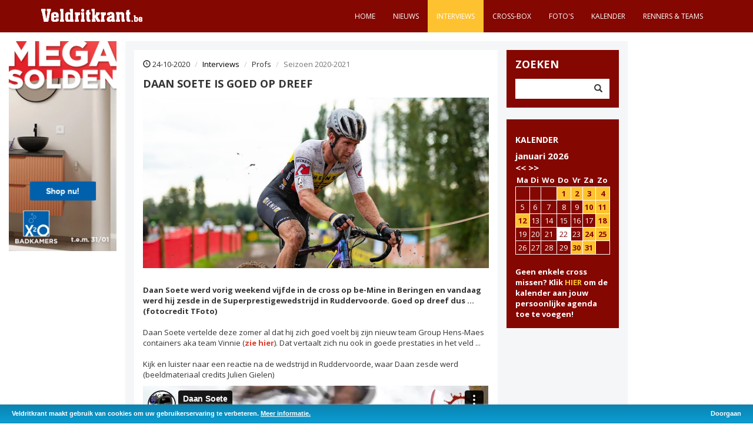

--- FILE ---
content_type: text/html; charset=UTF-8
request_url: https://www.veldritkrant.be/interviews/2020-10-24/daan-soete-is-goed-bezig
body_size: 6074
content:
<!DOCTYPE html>
<html lang="nl" itemscope>
    <head>
        <meta charset="utf-8">
        <meta http-equiv="X-UA-Compatible" content="IE=edge">
        <meta name="viewport" content="width=device-width, initial-scale=1">
		<meta name="description" content="Daan Soete is goed op dreef, hij werd 6de in de Superprestigewedstrijd in Ruddervoorde"/>
		<meta property="og:title" content="Daan Soete is goed op dreef" />
		<meta property="og:description" content="Daan Soete is goed op dreef, hij werd 6de in de Superprestigewedstrijd in Ruddervoorde"/>
		<meta itemprop="name" content="Daan Soete is goed op dreef" />
		<meta itemprop="description" content="Daan Soete is goed op dreef, hij werd 6de in de Superprestigewedstrijd in Ruddervoorde" />
		<meta property="og:image" content="https://www.veldritkrant.be/images/content/kalender%2020%2021/SP%2020%2021/SP%20Ruddervoorde%202020/KRU_8520%20Daan%20Soete.jpg" />
		<meta property="og:image:width" content="1190" /> 
		<meta property="og:image:height" content="588" />
		<meta itemprop="image" content="https://www.veldritkrant.be/images/content/kalender%2020%2021/SP%2020%2021/SP%20Ruddervoorde%202020/KRU_8520%20Daan%20Soete.jpg"  />
		
		<link rel="stylesheet" href="https://cdnjs.cloudflare.com/ajax/libs/fancybox/3.1.25/jquery.fancybox.min.css" />

		<link rel="stylesheet" type="text/css" href="/css/cookieBar.css" />
		<link rel="apple-touch-icon" sizes="180x180" href="/apple-touch-icon.png">
		<link rel="icon" type="image/png" sizes="32x32" href="/favicon-32x32.png">
		<link rel="icon" type="image/png" sizes="16x16" href="/favicon-16x16.png">
		<link rel="manifest" href="/site.webmanifest">
		<link rel="mask-icon" href="/safari-pinned-tab.svg" color="#5bbad5">
		<meta name="msapplication-TileColor" content="#da532c">
		<meta name="theme-color" content="#ffffff">
        <title>Veldritkrant.be | Interviews | Daan Soete is goed op dreef</title>
        <!-- Bootstrap Core CSS -->
        <link href="/css/bootstrap.css" rel="stylesheet">
        <!-- Custom CSS -->
        <link href="/css/half-slider.css" rel="stylesheet">
		<link rel="stylesheet" href="/css/reveal.css" type="text/css" />
		
		
        <link rel="stylesheet" href='https://fonts.googleapis.com/css?family=Open+Sans:400,400italic,700,700italic' type='text/css' />
		<link rel="stylesheet" href="/font-awesome-4.3.0/css/font-awesome.min.css" />
		<!--<script src="https://ajax.googleapis.com/ajax/libs/jquery/2.1.4/jquery.min.js"></script>-->
		
		<!--<script src="/js/jquery.reveal.js" type="text/javascript"></script>-->
        <!-- HTML5 Shim and Respond.js IE8 support of HTML5 elements and media queries --><!-- WARNING: Respond.js doesn't work if you view the page via file:// -->
        <!--[if lt IE 9]>
            <script src="https://oss.maxcdn.com/libs/html5shiv/3.7.0/html5shiv.js"></script>
            <script src="https://oss.maxcdn.com/libs/respond.js/1.4.2/respond.min.js"></script>
        <![endif]-->
		
    </head>

<body>
	<div id="fb-root"></div>
        <!-- Navigation -->
        <nav class="navbar navbar-inverse navbar-fixed-top">
            <div class="container">
                <!-- Brand and toggle get grouped for better mobile display -->
                <div class="navbar-header">
                    <button type="button" class="navbar-toggle" data-toggle="collapse" data-target="#bs-example-navbar-collapse-1">
                        <span class="sr-only">Toggle navigation</span>
                        <span class="icon-bar"></span>
                        <span class="icon-bar"></span>
                        <span class="icon-bar"></span>
                    </button>
                    <a class="navbar-brand" href="/" title="Terug naar de startpagina"><img src="/images/logo_veldritkrant.svg" alt="Veldritkrant.be" width="172"></a>
                </div><!-- Collect the nav links, forms, and other content for toggling -->
                <div class="collapse navbar-collapse pull-right" id="bs-example-navbar-collapse-1">
                    <ul class="nav navbar-nav">
                        <li> 
                            <a href="/">Home</a>
                        </li>
                        <li>
                            <a href="/nieuws">Nieuws</a>
                        </li>
                        <li class="menuactief">
                            <a href="/interviews">Interviews</a>
                        </li>
                       
                        <li>
                            <a href="/cross-box">Cross-Box</a>
                        </li>
                        <li>
                            <a href="/fotos">Foto's</a>
                        </li>
                        <li>
                            <a href="/kalender">Kalender</a>
                        </li>
                        <li>
                            <a href="/renners-teams">Renners & teams</a>
                        </li>
                    </ul>
                </div>
                <!-- /.navbar-collapse -->
            </div>
            <!-- /.container -->
        </nav>

		<!-- Page Content -->
        <div class="container-fluid">
        	    	        	
        	
        	<div class="col-sm-8 col-xs-12 advertentiemobiel"><!-- Veldritkrant-Dutch-728x90 -->
<script src="https://bathroom.x2o.be/a/6135f5b5712237ed8cb47801?did=5dfcfbaa9ed3c30001234cf0&deeplink=on&responsive=on&preload=off&redirecturl=" async></script>



</div><!--end mobiel top advertenties-->		
<div class="row">
                <div class="col-sm-2 col-xs-12">
						<div class="advertentie col-xs-6 col-sm-12 nopaddingad adleft"><!-- Veldritkrant-Dutch-200x390 -->
<script src="https://bathroom.x2o.be/a/6135f5b5712237ed8cb47800?did=5dfcfbaa9ed3c30001234cf0&deeplink=on&responsive=on&preload=off&redirecturl=" async></script>

</div>                    </div><!--end linker advertenties-->
					
                <div class="col-sm-8 col-xs-12" id="inhoud">
                	<!-- Blog Entries Column -->
                    <div class="col-md-9" style="background-color: #fff;">
					
                    
                        <ol class="breadcrumb">
                <li><span class="glyphicon glyphicon-time"></span> 24-10-2020</li>
  <li><a href="/interviews">Interviews</a></li>
  <li>Profs</li>
  <li class="active">Seizoen 2020-2021</li>
</ol>
                <h1 class="page-header" style="margin-top: 0; margin-bottom: 5px;">
                    Daan Soete is goed op dreef                </h1>

                <div class="row">
                    
                <div class="col-md-12 clearfix" style="padding-bottom: 15px">
    <img class="img-responsive" src="/images/content/kalender%2020%2021/SP%2020%2021/SP%20Ruddervoorde%202020/KRU_8520%20Daan%20Soete.jpg" id="detailimage" alt="Daan Soete is goed op dreef" /><br/>
        <p><p><strong>Daan Soete werd vorig weekend vijfde in de cross op be-Mine in Beringen en vandaag werd hij zesde in de Superprestigewedstrijd in Ruddervoorde. Goed op dreef dus ... (fotocredit TFoto)</strong><br /><br />Daan Soete vertelde deze zomer al dat hij zich goed voelt bij zijn nieuw team Group Hens-Maes containers aka team Vinnie (<span style="color: #e03e2d;"><strong><a style="color: #e03e2d;" href="/interviews/2020-07-05/daan-soete-voelt-zich-goed-bij-zijn-nieuw-team" target="_blank" rel="noopener">zie hier</a></strong></span>). Dat vertaalt zich nu ook in goede prestaties in het veld ...<br /><br />Kijk en luister naar een reactie na de wedstrijd in Ruddervoorde, waar Daan zesde werd<br />(beeldmateriaal credits Julien Gielen)</p>
<article class="embed-responsive embed-responsive-16by9"><iframe class="embed-responsive-item" src="https://player.vimeo.com/video/471725152" width="645" height="348" frameborder="0" allowfullscreen="allowfullscreen"></iframe></article>
<p><br /><br /><br /><br /></p></p>
		<br style="clear: both"/>
	<!-- AddToAny BEGIN -->
<div class="a2a_kit a2a_kit_size_32 a2a_default_style">
<a class="a2a_dd" href="http://www.addtoany.com/share_save"></a>
<a class="a2a_button_facebook"></a>
<a class="a2a_button_twitter"></a>
<a class="a2a_button_google_plus"></a>
</div>
<script type="text/javascript" src="//static.addtoany.com/menu/page.js"></script>
<!-- AddToAny END -->
	<br style="clear: both"/>
			<div class="fb-comments" data-href="http://www.veldritkrant.be/interviews/2020-10-24/daan-soete-is-goed-bezig" data-width="100%"></div>
	<br style="clear: both"/>
		                </div>
                </div> <!-- end row -->                     

	
	   
	   
	    <div id="oudeberichten">
	    
                        
							                        <div class="row oudbericht">
                            <div class="col-md-2">
                                11-01-2026                            </div>
                            <div class="col-md-10">
                                <a href="/interviews/2026-01-11/sil-de-brauwere-is-heel-tevreden-met-het-brons-bij-de-beloften" title="Sil De Brauwere is heel tevreden met het brons bij de beloften"><h3>Interviews: </h3>Sil De Brauwere is heel tevreden met het brons bij de beloften</a>
                            </div>
                        </div>
	                        <div class="row oudbericht">
                            <div class="col-md-2">
                                11-01-2026                            </div>
                            <div class="col-md-10">
                                <a href="/interviews/2026-01-11/viktor-vandenberghe-ik-ga-er-extra-van-genieten" title="Viktor Vandenberghe 'Ik ga er extra van genieten'"><h3>Interviews: </h3>Viktor Vandenberghe 'Ik ga er extra van genieten'</a>
                            </div>
                        </div>
	                        <div class="row oudbericht">
                            <div class="col-md-2">
                                10-01-2026                            </div>
                            <div class="col-md-10">
                                <a href="/interviews/2026-01-10/kiona-crabbe-grijpt-mooie-bronzen-plak" title="Kiona Crabbé grijpt mooie bronzen plak"><h3>Interviews: </h3>Kiona Crabbé grijpt mooie bronzen plak</a>
                            </div>
                        </div>
	                        <div class="row oudbericht">
                            <div class="col-md-2">
                                10-01-2026                            </div>
                            <div class="col-md-10">
                                <a href="/interviews/2026-01-10/jari-van-lee-ik-had-het-al-met-rood-omcirkeld" title="Jari Van Lee 'Ik had het al met rood omcirkeld'"><h3>Interviews: </h3>Jari Van Lee 'Ik had het al met rood omcirkeld'</a>
                            </div>
                        </div>
	                        <div class="row oudbericht">
                            <div class="col-md-2">
                                04-01-2026                            </div>
                            <div class="col-md-10">
                                <a href="/interviews/2026-01-04/pim-ronhaar-ik-ben-blij-dat-ik-een-week-rust-heb-genomen-voor-de-rug" title="Pim Ronhaar: 'Ik ben blij dat ik een week rust heb genomen voor de rug'"><h3>Interviews: </h3>Pim Ronhaar: 'Ik ben blij dat ik een week rust heb genomen voor de rug'</a>
                            </div>
                        </div>
	                        <div class="row oudbericht">
                            <div class="col-md-2">
                                02-01-2026                            </div>
                            <div class="col-md-10">
                                <a href="/interviews/2026-01-02/iedereen-g-fietst-met-de-steun-van-merci-poupou" title="Iedereen (G)fietst - met de steun van Merci Poupou"><h3>Interviews: </h3>Iedereen (G)fietst - met de steun van Merci Poupou</a>
                            </div>
                        </div>
	                        <div class="row oudbericht">
                            <div class="col-md-2">
                                28-12-2025                            </div>
                            <div class="col-md-10">
                                <a href="/interviews/2025-12-28/mees-hendrikx-zit-goed-in-de-flow" title="Mees Hendrikx zit goed in de flow"><h3>Interviews: </h3>Mees Hendrikx zit goed in de flow</a>
                            </div>
                        </div>
	                        <div class="row oudbericht">
                            <div class="col-md-2">
                                28-12-2025                            </div>
                            <div class="col-md-10">
                                <a href="/interviews/2025-12-28/alvarado-ik-miste-gewoon-mijn-start-en-dat-heeft-me-genekt" title="Alvarado: 'Ik miste gewoon mijn start en dat heeft me genekt'"><h3>Interviews: </h3>Alvarado: 'Ik miste gewoon mijn start en dat heeft me genekt'</a>
                            </div>
                        </div>
	                        <div class="row oudbericht">
                            <div class="col-md-2">
                                26-12-2025                            </div>
                            <div class="col-md-10">
                                <a href="/interviews/2025-12-26/wout-janssen-is-goed-bezig" title="Wout Janssen is goed bezig"><h3>Interviews: </h3>Wout Janssen is goed bezig</a>
                            </div>
                        </div>
	                        <div class="row oudbericht">
                            <div class="col-md-2">
                                23-12-2025                            </div>
                            <div class="col-md-10">
                                <a href="/interviews/2025-12-23/joran-wyseure-kan-zich-optrekken-aan-5de-plaats-in-zolder" title="Joran Wyseure kan zich optrekken aan 5de plaats in Zolder"><h3>Interviews: </h3>Joran Wyseure kan zich optrekken aan 5de plaats in Zolder</a>
                            </div>
                        </div>
		 
	
				                        <nav>
                            <ul class="pagination pull-right">
                                
                                <li><a href="javascript: void $.post('/getArticles.php', { c: '1', r: '10', t: '2', n: '3517' }, function(data) { $('#oudeberichten').html(data);});" id="huidigepagina">1</a></li> <li><a href="javascript: void $.post('/getArticles.php', { c: '2', r: '10', t: '2', n: '3517' }, function(data) { $('#oudeberichten').html(data);});">2</a></li> <li><a href="javascript: void $.post('/getArticles.php', { c: '3', r: '10', t: '2', n: '3517' }, function(data) { $('#oudeberichten').html(data);});">3</a></li> <li><a href="javascript: void $.post('/getArticles.php', { c: '4', r: '10', t: '2', n: '3517' }, function(data) { $('#oudeberichten').html(data);});">4</a></li> <li><a href="javascript: void $.post('/getArticles.php', { c: '5', r: '10', t: '2', n: '3517' }, function(data) { $('#oudeberichten').html(data);});">5</a></li> <li><a href="javascript: void $.post('/getArticles.php', { c: '6', r: '10', t: '2', n: '3517' }, function(data) { $('#oudeberichten').html(data);});">6</a></li> <li><a href="javascript: void $.post('/getArticles.php', { c: '7', r: '10', t: '2', n: '3517' }, function(data) { $('#oudeberichten').html(data);});">7</a></li> <li><a href="javascript: void $.post('/getArticles.php', { c: '8', r: '10', t: '2', n: '3517' }, function(data) { $('#oudeberichten').html(data);});">8</a></li> <li><a href="javascript: void $.post('/getArticles.php', { c: '9', r: '10', t: '2', n: '3517' }, function(data) { $('#oudeberichten').html(data);});">9</a></li> <li><a href="javascript: void $.post('/getArticles.php', { c: '10', r: '10', t: '2', n: '3517' }, function(data) { $('#oudeberichten').html(data);});">10</a></li>                                 
                            </ul>
                        </nav>
				                    </div>
				
					
	

	
	
	
	
		
						
					</div>
										
					<!-- Blog Sidebar Widgets Column -->
                    <div class="col-md-3 col-xs-12" style="padding-right: 0;">
                        <!-- Blog Search Well -->
                        <div class="col-md-12" id="zoeken">
                            <h4>Zoeken</h4>
                            <div class="input-group">
                                <input id="zoeken2" type="text" class="form-control"><span class="input-group-btn">
                                    <button class="btn btn-default" type="button" onclick="zoeken();">
                                        <span class="glyphicon glyphicon-search"></span>
                                    </button>
                                </span>
                            </div>
                            <!-- /.input-group -->
                        </div>
                        <!-- <a href="/cross-box" title="Cross-box">
                            <div class="col-md-12" id="crossbox">
                                <h4>CROSS-BOX</h4>
                            </div>
                        </a>
						 -->
						
						 								    							
						<div id="roodrechts">
                        <div class="col-md-12 blokrechts" id="kalender">
                        
							<h2><a style="color:#fff;" href="/kalender">KALENDER</a></h2>
		<span style="font-size:15px;font-weight:bold;width:145px;float:left;line-height: 20px;">januari 2026</span><span style="font-size:15px;font-weight:bold;line-height: 20px;margin-top: 10px;"><a href="javascript:calendar(12, 2025);" style="color:#fff">&lt;&lt;</a>&nbsp;<a href="javascript:calendar(2, 2026);" style="color:#fff">&gt;&gt;</a></span>
		    <div class="table-responsive">
			<table class="table" style="border:none">
	<tr>
		<th><strong>Ma</strong></th>
		<th>Di</th>
		<th>Wo</th>
		<th>Do</th>
		<th>Vr</th>
		<th>Za</th>
		<th>Zo</th>
	</tr>
	<tr><td>&nbsp;</td><td>&nbsp;</td><td>&nbsp;</td><td class="activiteit"><a href="/getRace.php?id=28" title="Baal GP Sven Nys (X²O Badkamers Trofee veldrijden)" data-toggle="modal" data-target="#myModal">1</a></td><td class="activiteit"><a href="/getRace.php?id=60" title="De Zilvermeercross in Mol (Exact Cross)" data-toggle="modal" data-target="#myModal">2</a></td><td class="activiteit"><a href="/getRace.php?id=136" title="Cyclocross Gullegem (Superprestige)" data-toggle="modal" data-target="#myModal">3</a></td><td class="activiteit"><a href="/getRace.php?id=11" title="Zonhoven - met de mythische kuil (Wereldbeker)" data-toggle="modal" data-target="#myModal">4</a></td></tr><tr><td>5</td><td>6</td><td>7</td><td>8</td><td>9</td><td class="activiteit"><a href="/getRace.php?id=355" title="BK veldrijden 2026 in Beringen (Belgisch Kampioenschap)" data-toggle="modal" data-target="#myModal">10</a></td><td class="activiteit"><a href="/getRace.php?id=356" title="BK Cyclocross 2026 in Beringen (Belgisch Kampioenschap)" data-toggle="modal" data-target="#myModal">11</a></td></tr><tr><td class="activiteit"><a href="/getRace.php?id=31" title="Otegem (Losse cross)" data-toggle="modal" data-target="#myModal">12</a></td><td>13</td><td>14</td><td>15</td><td>16</td><td>17</td><td class="activiteit"><a href="/getRace.php?id=266" title="Benidorm (Wereldbeker)" data-toggle="modal" data-target="#myModal">18</a></td></tr><tr><td>19</td><td>20</td><td>21</td><td  id="vandaag">22</td><td>23</td><td class="activiteit"><a href="/getRace.php?id=354" title="World Cup Cyclo-Cross in Maasmechelen (Wereldbeker)" data-toggle="modal" data-target="#myModal">24</a></td><td class="activiteit"><a href="/getRace.php?id=73" title="GP Adrie Van der Poel Hoogerheide (Wereldbeker)" data-toggle="modal" data-target="#myModal">25</a></td></tr><tr><td>26</td><td>27</td><td>28</td><td>29</td><td class="activiteit"><a href="/getRace.php?id=351" title="UCI Cyclo-Cross World Championships 2026 (Wereldkampioenschap)" data-toggle="modal" data-target="#myModal">30</a></td><td class="activiteit"><a href="/getRace.php?id=352" title="WK Veldrijden 2026 in Hulst (Wereldkampioenschap)" data-toggle="modal" data-target="#myModal">31</a></td><td>&nbsp;</td></tr></table></div><strong style="text-align:justify">Geen enkele cross missen? Klik <a href="webcal://www.veldritkrant.be/veldritkrant.ics" style="color:#FEC230">HIER</a> om de kalender aan jouw persoonlijke agenda toe te voegen!</strong>		
                        </div>
						</div>
												                    </div>                    
                </div>
				
                <div class="col-sm-2 col-xs-12">
                                   </div><!--end advertenties rechts-->
            </div><!-- /.row -->
</div><!-- /.container --><!-- Footer -->
        <footer>
           <!-- <div class="row">-->
               <!-- <div class="col-lg-12">-->
                    <div class="container">
                        <a href="/algemene-voorwaarden">algemene voorwaarden</a>
                        - <a href="mailto:info@veldritkrant.be">contact</a>
                        - 
                        &copy;  2026 Veldritkrant - <a href="http://www.oveo.be/" title="Bezoek de website van Oveo"><img src="/images/oveo.jpg" alt="Oveo"/></a>
                    </div>
               <!-- </div> /.col-lg-12 -->
           <!-- </div> /.row -->
        </footer><!-- jQuery -->
        <!--<div id="myModal" class="reveal-modal" style="width:605px;color: #000;">
     <a class="close-reveal-modal">&#215;</a>
	 <div id="myModalContent"></div>
	 </div>-->

<!-- Modal -->
<div class="modal fade" id="myModal" tabindex="-1" role="dialog" aria-hidden="true">
  <div class="modal-dialog">
    <div class="modal-content">
      
    </div>
  </div>
</div>
<script src="/js/jquery.js">
        </script>
        <!-- Bootstrap Core JavaScript -->
        <script src="/js/bootstrap.min.js">
        </script>
        <script async defer src="//www.instagram.com/embed.js"></script>
        <script src="https://v.24liveblog.com/24.js"></script>
        <!-- Script to Activate the Carousel -->
        <script>
            $('.carousel').carousel({
                interval: 5000 //changes the speed
            })
        </script>
		<script src="https://cdnjs.cloudflare.com/ajax/libs/fancybox/3.1.25/jquery.fancybox.min.js"></script>
		
		<script src="/js/veldritkrant2.js" type="text/javascript"></script>


		<script type="text/javascript">
			$( window ).resize(function() {
				if ($(".advertentie").height() > 40) {
					$("#myCarousel").css({
						'height': ($(".advertentie").height() - 15 + 'px')
					});
				}
			});
			
			$( document ).ready(function() {
				if ($(".advertentie").height() > 40) {
					$("#myCarousel").css({
						'height': ($(".advertentie").height() - 15 + 'px')
					});
				}
			});
		</script>
		
		<script type="text/javascript">

		  var _gaq = _gaq || [];
		  _gaq.push(['_setAccount', 'UA-44633384-1']);
		  _gaq.push(['_trackPageview']);
		
		  (function() {
		    var ga = document.createElement('script'); ga.type = 'text/javascript'; ga.async = true;
		    ga.src = ('https:' == document.location.protocol ? 'https://ssl' : 'http://www') + '.google-analytics.com/ga.js';
		    var s = document.getElementsByTagName('script')[0]; s.parentNode.insertBefore(ga, s);
		  })();
		
		</script>
    <!-- Google tag (gtag.js) -->
<script async src="https://www.googletagmanager.com/gtag/js?id=G-V2GNB4N0YH"></script>
<script>
  window.dataLayer = window.dataLayer || [];
  function gtag(){dataLayer.push(arguments);}
  gtag('js', new Date());

  gtag('config', 'G-V2GNB4N0YH');
</script>
		<script src="/js/jquery.cookieBar.min.js"></script>
		<script type="text/javascript">(function(d, s, id) {
  var js, fjs = d.getElementsByTagName(s)[0];
  if (d.getElementById(id)) return;
  js = d.createElement(s); js.id = id;
  js.src = "//connect.facebook.net/nl_NL/all.js#xfbml=1&appId=636718479701272";
  fjs.parentNode.insertBefore(js, fjs);
}(document, 'script', 'facebook-jssdk'));</script>
    </body>
</html>

--- FILE ---
content_type: text/html; charset=UTF-8
request_url: https://player.vimeo.com/video/471725152
body_size: 6170
content:
<!DOCTYPE html>
<html lang="en">
<head>
  <meta charset="utf-8">
  <meta name="viewport" content="width=device-width,initial-scale=1,user-scalable=yes">
  
  <link rel="canonical" href="https://player.vimeo.com/video/471725152">
  <meta name="googlebot" content="noindex,indexifembedded">
  
  
  <title>Daan Soete on Vimeo</title>
  <style>
      body, html, .player, .fallback {
          overflow: hidden;
          width: 100%;
          height: 100%;
          margin: 0;
          padding: 0;
      }
      .fallback {
          
              background-color: transparent;
          
      }
      .player.loading { opacity: 0; }
      .fallback iframe {
          position: fixed;
          left: 0;
          top: 0;
          width: 100%;
          height: 100%;
      }
  </style>
  <link rel="modulepreload" href="https://f.vimeocdn.com/p/4.46.25/js/player.module.js" crossorigin="anonymous">
  <link rel="modulepreload" href="https://f.vimeocdn.com/p/4.46.25/js/vendor.module.js" crossorigin="anonymous">
  <link rel="preload" href="https://f.vimeocdn.com/p/4.46.25/css/player.css" as="style">
</head>

<body>


<div class="vp-placeholder">
    <style>
        .vp-placeholder,
        .vp-placeholder-thumb,
        .vp-placeholder-thumb::before,
        .vp-placeholder-thumb::after {
            position: absolute;
            top: 0;
            bottom: 0;
            left: 0;
            right: 0;
        }
        .vp-placeholder {
            visibility: hidden;
            width: 100%;
            max-height: 100%;
            height: calc(720 / 1280 * 100vw);
            max-width: calc(1280 / 720 * 100vh);
            margin: auto;
        }
        .vp-placeholder-carousel {
            display: none;
            background-color: #000;
            position: absolute;
            left: 0;
            right: 0;
            bottom: -60px;
            height: 60px;
        }
    </style>

    

    
        <style>
            .vp-placeholder-thumb {
                overflow: hidden;
                width: 100%;
                max-height: 100%;
                margin: auto;
            }
            .vp-placeholder-thumb::before,
            .vp-placeholder-thumb::after {
                content: "";
                display: block;
                filter: blur(7px);
                margin: 0;
                background: url(https://i.vimeocdn.com/video/981379371-021c7f8e0acd742371e87585209e536555f99364058ca6aca9556b262ae8c797-d?mw=80&q=85) 50% 50% / contain no-repeat;
            }
            .vp-placeholder-thumb::before {
                 
                margin: -30px;
            }
        </style>
    

    <div class="vp-placeholder-thumb"></div>
    <div class="vp-placeholder-carousel"></div>
    <script>function placeholderInit(t,h,d,s,n,o){var i=t.querySelector(".vp-placeholder"),v=t.querySelector(".vp-placeholder-thumb");if(h){var p=function(){try{return window.self!==window.top}catch(a){return!0}}(),w=200,y=415,r=60;if(!p&&window.innerWidth>=w&&window.innerWidth<y){i.style.bottom=r+"px",i.style.maxHeight="calc(100vh - "+r+"px)",i.style.maxWidth="calc("+n+" / "+o+" * (100vh - "+r+"px))";var f=t.querySelector(".vp-placeholder-carousel");f.style.display="block"}}if(d){var e=new Image;e.onload=function(){var a=n/o,c=e.width/e.height;if(c<=.95*a||c>=1.05*a){var l=i.getBoundingClientRect(),g=l.right-l.left,b=l.bottom-l.top,m=window.innerWidth/g*100,x=window.innerHeight/b*100;v.style.height="calc("+e.height+" / "+e.width+" * "+m+"vw)",v.style.maxWidth="calc("+e.width+" / "+e.height+" * "+x+"vh)"}i.style.visibility="visible"},e.src=s}else i.style.visibility="visible"}
</script>
    <script>placeholderInit(document,  false ,  true , "https://i.vimeocdn.com/video/981379371-021c7f8e0acd742371e87585209e536555f99364058ca6aca9556b262ae8c797-d?mw=80\u0026q=85",  1280 ,  720 );</script>
</div>

<div id="player" class="player"></div>
<script>window.playerConfig = {"cdn_url":"https://f.vimeocdn.com","vimeo_api_url":"api.vimeo.com","request":{"files":{"dash":{"cdns":{"akfire_interconnect_quic":{"avc_url":"https://vod-adaptive-ak.vimeocdn.com/exp=1769056197~acl=%2F54a2d728-48fd-4ada-a472-1ca365aaca6e%2Fpsid%3D5f596fc9a9d1a22b38200c547ac24fad039a08389a3a4ba9a61a88c648515d94%2F%2A~hmac=be8a64719af9369ea6c777615170cba693e66dbed33e63287641fba94b00b306/54a2d728-48fd-4ada-a472-1ca365aaca6e/psid=5f596fc9a9d1a22b38200c547ac24fad039a08389a3a4ba9a61a88c648515d94/v2/playlist/av/primary/playlist.json?omit=av1-hevc\u0026pathsig=8c953e4f~CusOJx4LeuMjPk-1wyPDcNyyxOPgXn8jYKg8MI8ClSs\u0026r=dXM%3D\u0026rh=i8f1s","origin":"gcs","url":"https://vod-adaptive-ak.vimeocdn.com/exp=1769056197~acl=%2F54a2d728-48fd-4ada-a472-1ca365aaca6e%2Fpsid%3D5f596fc9a9d1a22b38200c547ac24fad039a08389a3a4ba9a61a88c648515d94%2F%2A~hmac=be8a64719af9369ea6c777615170cba693e66dbed33e63287641fba94b00b306/54a2d728-48fd-4ada-a472-1ca365aaca6e/psid=5f596fc9a9d1a22b38200c547ac24fad039a08389a3a4ba9a61a88c648515d94/v2/playlist/av/primary/playlist.json?pathsig=8c953e4f~CusOJx4LeuMjPk-1wyPDcNyyxOPgXn8jYKg8MI8ClSs\u0026r=dXM%3D\u0026rh=i8f1s"},"fastly_skyfire":{"avc_url":"https://skyfire.vimeocdn.com/1769056197-0x3767a02989bd60f19303b54784c1792a9c483866/54a2d728-48fd-4ada-a472-1ca365aaca6e/psid=5f596fc9a9d1a22b38200c547ac24fad039a08389a3a4ba9a61a88c648515d94/v2/playlist/av/primary/playlist.json?omit=av1-hevc\u0026pathsig=8c953e4f~CusOJx4LeuMjPk-1wyPDcNyyxOPgXn8jYKg8MI8ClSs\u0026r=dXM%3D\u0026rh=i8f1s","origin":"gcs","url":"https://skyfire.vimeocdn.com/1769056197-0x3767a02989bd60f19303b54784c1792a9c483866/54a2d728-48fd-4ada-a472-1ca365aaca6e/psid=5f596fc9a9d1a22b38200c547ac24fad039a08389a3a4ba9a61a88c648515d94/v2/playlist/av/primary/playlist.json?pathsig=8c953e4f~CusOJx4LeuMjPk-1wyPDcNyyxOPgXn8jYKg8MI8ClSs\u0026r=dXM%3D\u0026rh=i8f1s"}},"default_cdn":"akfire_interconnect_quic","separate_av":true,"streams":[{"profile":"139","id":"4aa20ae8-c132-4061-96e1-a8b0baeb7303","fps":25,"quality":"240p"},{"profile":"174","id":"63776275-820a-4f7d-9fd6-0fc6be7a4ac9","fps":25,"quality":"720p"},{"profile":"165","id":"920c3ff7-6849-427b-896c-c867b2c976d7","fps":25,"quality":"540p"},{"profile":"164","id":"96ae1d08-8852-49a5-8ba8-dcd62ab24b2f","fps":25,"quality":"360p"}],"streams_avc":[{"profile":"139","id":"4aa20ae8-c132-4061-96e1-a8b0baeb7303","fps":25,"quality":"240p"},{"profile":"174","id":"63776275-820a-4f7d-9fd6-0fc6be7a4ac9","fps":25,"quality":"720p"},{"profile":"165","id":"920c3ff7-6849-427b-896c-c867b2c976d7","fps":25,"quality":"540p"},{"profile":"164","id":"96ae1d08-8852-49a5-8ba8-dcd62ab24b2f","fps":25,"quality":"360p"}]},"hls":{"cdns":{"akfire_interconnect_quic":{"avc_url":"https://vod-adaptive-ak.vimeocdn.com/exp=1769056197~acl=%2F54a2d728-48fd-4ada-a472-1ca365aaca6e%2Fpsid%3D5f596fc9a9d1a22b38200c547ac24fad039a08389a3a4ba9a61a88c648515d94%2F%2A~hmac=be8a64719af9369ea6c777615170cba693e66dbed33e63287641fba94b00b306/54a2d728-48fd-4ada-a472-1ca365aaca6e/psid=5f596fc9a9d1a22b38200c547ac24fad039a08389a3a4ba9a61a88c648515d94/v2/playlist/av/primary/playlist.m3u8?omit=av1-hevc-opus\u0026pathsig=8c953e4f~1KPwghVUeSH9yljRzSYrHBnDCzd1qbi63DwtYf_Lwv0\u0026r=dXM%3D\u0026rh=i8f1s\u0026sf=fmp4","origin":"gcs","url":"https://vod-adaptive-ak.vimeocdn.com/exp=1769056197~acl=%2F54a2d728-48fd-4ada-a472-1ca365aaca6e%2Fpsid%3D5f596fc9a9d1a22b38200c547ac24fad039a08389a3a4ba9a61a88c648515d94%2F%2A~hmac=be8a64719af9369ea6c777615170cba693e66dbed33e63287641fba94b00b306/54a2d728-48fd-4ada-a472-1ca365aaca6e/psid=5f596fc9a9d1a22b38200c547ac24fad039a08389a3a4ba9a61a88c648515d94/v2/playlist/av/primary/playlist.m3u8?omit=opus\u0026pathsig=8c953e4f~1KPwghVUeSH9yljRzSYrHBnDCzd1qbi63DwtYf_Lwv0\u0026r=dXM%3D\u0026rh=i8f1s\u0026sf=fmp4"},"fastly_skyfire":{"avc_url":"https://skyfire.vimeocdn.com/1769056197-0x3767a02989bd60f19303b54784c1792a9c483866/54a2d728-48fd-4ada-a472-1ca365aaca6e/psid=5f596fc9a9d1a22b38200c547ac24fad039a08389a3a4ba9a61a88c648515d94/v2/playlist/av/primary/playlist.m3u8?omit=av1-hevc-opus\u0026pathsig=8c953e4f~1KPwghVUeSH9yljRzSYrHBnDCzd1qbi63DwtYf_Lwv0\u0026r=dXM%3D\u0026rh=i8f1s\u0026sf=fmp4","origin":"gcs","url":"https://skyfire.vimeocdn.com/1769056197-0x3767a02989bd60f19303b54784c1792a9c483866/54a2d728-48fd-4ada-a472-1ca365aaca6e/psid=5f596fc9a9d1a22b38200c547ac24fad039a08389a3a4ba9a61a88c648515d94/v2/playlist/av/primary/playlist.m3u8?omit=opus\u0026pathsig=8c953e4f~1KPwghVUeSH9yljRzSYrHBnDCzd1qbi63DwtYf_Lwv0\u0026r=dXM%3D\u0026rh=i8f1s\u0026sf=fmp4"}},"default_cdn":"akfire_interconnect_quic","separate_av":true}},"file_codecs":{"av1":[],"avc":["4aa20ae8-c132-4061-96e1-a8b0baeb7303","63776275-820a-4f7d-9fd6-0fc6be7a4ac9","920c3ff7-6849-427b-896c-c867b2c976d7","96ae1d08-8852-49a5-8ba8-dcd62ab24b2f"],"hevc":{"dvh1":[],"hdr":[],"sdr":[]}},"lang":"en","referrer":"https://www.veldritkrant.be/interviews/2020-10-24/daan-soete-is-goed-bezig","cookie_domain":".vimeo.com","signature":"f08e3f7233b6ae4a53caabbd70b02d2b","timestamp":1769052597,"expires":3600,"thumb_preview":{"url":"https://videoapi-sprites.vimeocdn.com/video-sprites/image/c5a3859d-1f91-4e0f-89fb-08f7f45d9cf1.0.jpeg?ClientID=sulu\u0026Expires=1769056197\u0026Signature=784e389633ba161c52353803bc9f2d5ec0218301","height":2880,"width":4260,"frame_height":240,"frame_width":426,"columns":10,"frames":120},"currency":"USD","session":"45312bcc416b1600c2f04e0fc6b90d9417c6e1dd1769052597","cookie":{"volume":1,"quality":null,"hd":0,"captions":null,"transcript":null,"captions_styles":{"color":null,"fontSize":null,"fontFamily":null,"fontOpacity":null,"bgOpacity":null,"windowColor":null,"windowOpacity":null,"bgColor":null,"edgeStyle":null},"audio_language":null,"audio_kind":null,"qoe_survey_vote":0},"build":{"backend":"31e9776","js":"4.46.25"},"urls":{"js":"https://f.vimeocdn.com/p/4.46.25/js/player.js","js_base":"https://f.vimeocdn.com/p/4.46.25/js","js_module":"https://f.vimeocdn.com/p/4.46.25/js/player.module.js","js_vendor_module":"https://f.vimeocdn.com/p/4.46.25/js/vendor.module.js","locales_js":{"de-DE":"https://f.vimeocdn.com/p/4.46.25/js/player.de-DE.js","en":"https://f.vimeocdn.com/p/4.46.25/js/player.js","es":"https://f.vimeocdn.com/p/4.46.25/js/player.es.js","fr-FR":"https://f.vimeocdn.com/p/4.46.25/js/player.fr-FR.js","ja-JP":"https://f.vimeocdn.com/p/4.46.25/js/player.ja-JP.js","ko-KR":"https://f.vimeocdn.com/p/4.46.25/js/player.ko-KR.js","pt-BR":"https://f.vimeocdn.com/p/4.46.25/js/player.pt-BR.js","zh-CN":"https://f.vimeocdn.com/p/4.46.25/js/player.zh-CN.js"},"ambisonics_js":"https://f.vimeocdn.com/p/external/ambisonics.min.js","barebone_js":"https://f.vimeocdn.com/p/4.46.25/js/barebone.js","chromeless_js":"https://f.vimeocdn.com/p/4.46.25/js/chromeless.js","three_js":"https://f.vimeocdn.com/p/external/three.rvimeo.min.js","vuid_js":"https://f.vimeocdn.com/js_opt/modules/utils/vuid.min.js","hive_sdk":"https://f.vimeocdn.com/p/external/hive-sdk.js","hive_interceptor":"https://f.vimeocdn.com/p/external/hive-interceptor.js","proxy":"https://player.vimeo.com/static/proxy.html","css":"https://f.vimeocdn.com/p/4.46.25/css/player.css","chromeless_css":"https://f.vimeocdn.com/p/4.46.25/css/chromeless.css","fresnel":"https://arclight.vimeo.com/add/player-stats","player_telemetry_url":"https://arclight.vimeo.com/player-events","telemetry_base":"https://lensflare.vimeo.com"},"flags":{"plays":1,"dnt":0,"autohide_controls":0,"preload_video":"metadata_on_hover","qoe_survey_forced":0,"ai_widget":0,"ecdn_delta_updates":0,"disable_mms":0,"check_clip_skipping_forward":0},"country":"US","client":{"ip":"18.223.205.240"},"ab_tests":{"cross_origin_texttracks":{"group":"variant","track":false,"data":null}},"atid":"3516813581.1769052597","ai_widget_signature":"aa7e534cc87e048668f5af49907610c27972db78ee53fe01052f450fac50dcb9_1769056197","config_refresh_url":"https://player.vimeo.com/video/471725152/config/request?atid=3516813581.1769052597\u0026expires=3600\u0026referrer=https%3A%2F%2Fwww.veldritkrant.be%2Finterviews%2F2020-10-24%2Fdaan-soete-is-goed-bezig\u0026session=45312bcc416b1600c2f04e0fc6b90d9417c6e1dd1769052597\u0026signature=f08e3f7233b6ae4a53caabbd70b02d2b\u0026time=1769052597\u0026v=1"},"player_url":"player.vimeo.com","video":{"id":471725152,"title":"Daan Soete","width":1280,"height":720,"duration":75,"url":"https://vimeo.com/471725152","share_url":"https://vimeo.com/471725152","embed_code":"\u003ciframe title=\"vimeo-player\" src=\"https://player.vimeo.com/video/471725152?h=e76c65b2d9\" width=\"640\" height=\"360\" frameborder=\"0\" referrerpolicy=\"strict-origin-when-cross-origin\" allow=\"autoplay; fullscreen; picture-in-picture; clipboard-write; encrypted-media; web-share\"   allowfullscreen\u003e\u003c/iframe\u003e","default_to_hd":0,"privacy":"anybody","embed_permission":"public","thumbnail_url":"https://i.vimeocdn.com/video/981379371-021c7f8e0acd742371e87585209e536555f99364058ca6aca9556b262ae8c797-d","owner":{"id":40479560,"name":"Gielen Julien","img":"https://i.vimeocdn.com/portrait/9673462_60x60?sig=d46f94450ee05c5c94bd41fa8c500b9cdd3f02402b9f810f601f91f17716a1ae\u0026v=1\u0026region=us","img_2x":"https://i.vimeocdn.com/portrait/9673462_60x60?sig=d46f94450ee05c5c94bd41fa8c500b9cdd3f02402b9f810f601f91f17716a1ae\u0026v=1\u0026region=us","url":"https://vimeo.com/user40479560","account_type":"plus"},"spatial":0,"live_event":null,"version":{"current":null,"available":[{"id":645774267,"file_id":2100481217,"is_current":true}]},"unlisted_hash":null,"rating":{"id":3},"fps":25,"channel_layout":"stereo","ai":0,"locale":""},"user":{"id":0,"team_id":0,"team_origin_user_id":0,"account_type":"none","liked":0,"watch_later":0,"owner":0,"mod":0,"logged_in":0,"private_mode_enabled":0,"vimeo_api_client_token":"eyJhbGciOiJIUzI1NiIsInR5cCI6IkpXVCJ9.eyJzZXNzaW9uX2lkIjoiNDUzMTJiY2M0MTZiMTYwMGMyZjA0ZTBmYzZiOTBkOTQxN2M2ZTFkZDE3NjkwNTI1OTciLCJleHAiOjE3NjkwNTYxOTcsImFwcF9pZCI6MTE4MzU5LCJzY29wZXMiOiJwdWJsaWMgc3RhdHMifQ.sR2-vQlws1fZn50mhIAKwVXmPnDxk9ucVdh_vVzJnVA"},"view":1,"vimeo_url":"vimeo.com","embed":{"audio_track":"","autoplay":0,"autopause":1,"dnt":0,"editor":0,"keyboard":1,"log_plays":1,"loop":0,"muted":0,"on_site":0,"texttrack":"","transparent":1,"outro":"share","playsinline":1,"quality":null,"player_id":"","api":null,"app_id":"","color":"ef3200","color_one":"000000","color_two":"ef3200","color_three":"ffffff","color_four":"000000","context":"embed.main","settings":{"auto_pip":1,"badge":0,"byline":0,"collections":0,"color":0,"force_color_one":0,"force_color_two":0,"force_color_three":0,"force_color_four":0,"embed":1,"fullscreen":1,"like":1,"logo":0,"playbar":1,"portrait":1,"pip":1,"share":1,"spatial_compass":0,"spatial_label":0,"speed":0,"title":1,"volume":1,"watch_later":1,"watch_full_video":1,"controls":1,"airplay":1,"audio_tracks":1,"chapters":1,"chromecast":1,"cc":1,"transcript":1,"quality":1,"play_button_position":0,"ask_ai":0,"skipping_forward":1,"debug_payload_collection_policy":"default"},"create_interactive":{"has_create_interactive":false,"viddata_url":""},"min_quality":null,"max_quality":null,"initial_quality":null,"prefer_mms":1}}</script>
<script>const fullscreenSupported="exitFullscreen"in document||"webkitExitFullscreen"in document||"webkitCancelFullScreen"in document||"mozCancelFullScreen"in document||"msExitFullscreen"in document||"webkitEnterFullScreen"in document.createElement("video");var isIE=checkIE(window.navigator.userAgent),incompatibleBrowser=!fullscreenSupported||isIE;window.noModuleLoading=!1,window.dynamicImportSupported=!1,window.cssLayersSupported=typeof CSSLayerBlockRule<"u",window.isInIFrame=function(){try{return window.self!==window.top}catch(e){return!0}}(),!window.isInIFrame&&/twitter/i.test(navigator.userAgent)&&window.playerConfig.video.url&&(window.location=window.playerConfig.video.url),window.playerConfig.request.lang&&document.documentElement.setAttribute("lang",window.playerConfig.request.lang),window.loadScript=function(e){var n=document.getElementsByTagName("script")[0];n&&n.parentNode?n.parentNode.insertBefore(e,n):document.head.appendChild(e)},window.loadVUID=function(){if(!window.playerConfig.request.flags.dnt&&!window.playerConfig.embed.dnt){window._vuid=[["pid",window.playerConfig.request.session]];var e=document.createElement("script");e.async=!0,e.src=window.playerConfig.request.urls.vuid_js,window.loadScript(e)}},window.loadCSS=function(e,n){var i={cssDone:!1,startTime:new Date().getTime(),link:e.createElement("link")};return i.link.rel="stylesheet",i.link.href=n,e.getElementsByTagName("head")[0].appendChild(i.link),i.link.onload=function(){i.cssDone=!0},i},window.loadLegacyJS=function(e,n){if(incompatibleBrowser){var i=e.querySelector(".vp-placeholder");i&&i.parentNode&&i.parentNode.removeChild(i);let a=`/video/${window.playerConfig.video.id}/fallback`;window.playerConfig.request.referrer&&(a+=`?referrer=${window.playerConfig.request.referrer}`),n.innerHTML=`<div class="fallback"><iframe title="unsupported message" src="${a}" frameborder="0"></iframe></div>`}else{n.className="player loading";var t=window.loadCSS(e,window.playerConfig.request.urls.css),r=e.createElement("script"),o=!1;r.src=window.playerConfig.request.urls.js,window.loadScript(r),r["onreadystatechange"in r?"onreadystatechange":"onload"]=function(){!o&&(!this.readyState||this.readyState==="loaded"||this.readyState==="complete")&&(o=!0,playerObject=new VimeoPlayer(n,window.playerConfig,t.cssDone||{link:t.link,startTime:t.startTime}))},window.loadVUID()}};function checkIE(e){e=e&&e.toLowerCase?e.toLowerCase():"";function n(r){return r=r.toLowerCase(),new RegExp(r).test(e);return browserRegEx}var i=n("msie")?parseFloat(e.replace(/^.*msie (\d+).*$/,"$1")):!1,t=n("trident")?parseFloat(e.replace(/^.*trident\/(\d+)\.(\d+).*$/,"$1.$2"))+4:!1;return i||t}
</script>
<script nomodule>
  window.noModuleLoading = true;
  var playerEl = document.getElementById('player');
  window.loadLegacyJS(document, playerEl);
</script>
<script type="module">try{import("").catch(()=>{})}catch(t){}window.dynamicImportSupported=!0;
</script>
<script type="module">if(!window.dynamicImportSupported||!window.cssLayersSupported){if(!window.noModuleLoading){window.noModuleLoading=!0;var playerEl=document.getElementById("player");window.loadLegacyJS(document,playerEl)}var moduleScriptLoader=document.getElementById("js-module-block");moduleScriptLoader&&moduleScriptLoader.parentElement.removeChild(moduleScriptLoader)}
</script>
<script type="module" id="js-module-block">if(!window.noModuleLoading&&window.dynamicImportSupported&&window.cssLayersSupported){const n=document.getElementById("player"),e=window.loadCSS(document,window.playerConfig.request.urls.css);import(window.playerConfig.request.urls.js_module).then(function(o){new o.VimeoPlayer(n,window.playerConfig,e.cssDone||{link:e.link,startTime:e.startTime}),window.loadVUID()}).catch(function(o){throw/TypeError:[A-z ]+import[A-z ]+module/gi.test(o)&&window.loadLegacyJS(document,n),o})}
</script>

<script type="application/ld+json">{"embedUrl":"https://player.vimeo.com/video/471725152?h=e76c65b2d9","thumbnailUrl":"https://i.vimeocdn.com/video/981379371-021c7f8e0acd742371e87585209e536555f99364058ca6aca9556b262ae8c797-d?f=webp","name":"Daan Soete","description":"This video is about Daan Soete","duration":"PT75S","uploadDate":"2020-10-24T11:14:12-04:00","@context":"https://schema.org/","@type":"VideoObject"}</script>

</body>
</html>


--- FILE ---
content_type: text/css
request_url: https://www.veldritkrant.be/css/half-slider.css
body_size: 1977
content:
/*!
 * Start Bootstrap - Half Slider HTML Template (http://startbootstrap.com)
 * Code licensed under the Apache License v2.0.
 * For details, see http://www.apache.org/licenses/LICENSE-2.0.
 */

html,
body {
    height: 100%;
	/*font-size: small;*/
	/*overflow-x: hidden;*/
}

/* You can change the height of the carousel by changing the height in the class below. It is set to 50% by default, but can be any height! */

.carousel {
	height: 50%;
   
}
#myCarousel {
    cursor: pointer;
   
}
.item,
.active,
.carousel-inner {
    height: 100%;
}
.carousel-caption {
  position: absolute;
  right: 15%;
  bottom: 20px;
  left: 15%;
  z-index: 10;
  padding-top: 20px;
  padding-bottom: 20px;
  color: #fff;
  text-align: center;
  text-shadow: 0 0px 4px rgba(0, 0, 0, 1);
  text-transform: uppercase;
  font-weight: bold;
  font-size: 21px;
}
.carousel-caption a {
  color: #fff;
}

/* Background images are set within the HTML using inline CSS, not here */

.fill {
    width: 100%;
    height: 100%;
    background-position: center;
    -webkit-background-size: cover;
    -moz-background-size: cover;
    background-size: cover;
    -o-background-size: cover;
}

/* FOOTER */
footer {
    margin: 50px 0 0 0;
    height: 200px;
    background-color: #332D2B;
    text-align: right;
    padding-top: 20px;
    color: #fff;
    font-size: 10px;
}
footer a{
    color: #fff;
    text-decoration: none;
}
footer a:hover{
    color: #fff;
    text-decoration: underline;
}
.nav {
    background-color: #840701; /*donkerrood*/
}
.menuactief {
    color: #840701;
    background-color: #fec230;
}
.menuactief a {
    color: #fff !important;
}
.menuactief a:hover {
    color: #fff !important;
}

.blokrechts a {
    text-decoration: none;
    color: #000;
}

.blokrechts img {
    width: 190px;
}

.blokrechts table {
    text-align: center;
	color: #fff;
	width: 100%;
}

.blokrechts tr {
    height: 21px;
    vertical-align: middle;
}

.blokrechts tr th {
    font-weight: bold;
	text-align: center;
	padding: 2px !important;
	border-top: none !important;
}

.blokrechts tr td {
    border: 1px solid #fff;
    vertical-align: middle;
    /*height: 24px;*/
}

.blokrechts td {
	padding: 2px !important;
}

.blokrechts #vandaag {
    background-color: #fff;
    color: #840701;
}

.blokrechts #vandaagactiviteit {
    background-color: #fff;
    border: 1px solid #FEC230;
    color: #FEC230;
    font-weight: bold;
}

.blokrechts .activiteit {
    background-color: #FEC230;
    /*padding: 0;*/
}

.blokrechts .activiteit a {
    font-weight: bold;
    color: #840701;
    /*padding:4px;*/
    display: block;
}
.navbar {
    background-color: #840701; /*donkerrood*/
    height: 55px;   
    margin-left: auto;
    margin-right: auto;
}
.navbar-nav > li > a {  
     line-height: 55px;
     padding:0 15px 0 15px;

     font-size: 11px;     
}
.navbar-inverse .navbar-nav > li > a {
    text-transform: uppercase;
    color: #fff;
}
.navbar-inverse .navbar-nav > li > a:hover {
    color: #FEC230;
}
#inhoud {
    padding-top: 15px;
    padding-bottom: 15px;
    background-color: #f4f6f7;
}
#zoeken {
    background-color: #840701;
    margin-bottom: 20px;
    padding: 15px;
}
#zoeken h4 {
    margin-bottom: 15px;
}
#crossbox {
    text-align: center;
    background-color: #840701;
    margin-bottom: 20px;
    padding: 15px;
}
#menuscherpeblik {
    font-weight: bold; 
}
#menuscherpeblik a{
    color: #FEC230;
}
#scherpeblik {
    background-color: #FEC230;
    margin-bottom: 20px;
    padding: 15px;
    
}
#kalender {
background-color: #840701;
margin-bottom: 20px;
padding: 15px;
}
#roodrechts, #zoekenrechts {
    color: #fff;
    background-color: #840701;
}

#roodrechts, #zoekenrechts h1 {
    color: #fff;
}
.thumbindex {
padding-right: 0;
margin-bottom: 10px;
}
.oudbericht {
border-top: 1px dotted #E6E6E6;
padding-top: 15px;
padding-bottom: 15px;
}
.social {
    margin-bottom: 15px;
    padding: 0;
}
#likebox-wrapper * {
   width: 100% !important;
}
#twitter-widget-0 {
    width:100%;
}
  
.artikel_left { 
  margin-bottom: 20px;
  border-right: 1px dotted #000;
  padding-right: 30px;
}
.artikel_right { 
  margin-bottom: 20px;
  padding-right: 30px;
}
.crossboxrij { 
  border-bottom: 1px dotted #000;
  margin:0 0 20px 0; padding:0;
}
.crossboxfoto { 
  margin:0;
  padding:0;
}

.advertentie {
    color: #000;
    max-width:200px;
}
.advertentie img {
    max-width: 100%;
    margin-bottom: 15px;
    display: block;
    height: auto;
}

.advertentierechts {
    color: #000;
    max-width:100%;
}

.advertentierechts img {
    max-width: 100%;
    margin-bottom: 15px;
    display: block;
    height: auto;
}

.advertentietop {
    color: #000;
    max-width:100%;
    
}

.advertentietop img {
    max-width: 100%;
    margin-bottom: 15px;
    display: block;
    height: auto;
    margin: 0 auto 15px;
}


.nopadding {
    padding: 0;
    margin:0;
}
.nopaddingad {
    padding: 0;
    margin:0;
}
.adleft {
    float: right !important;
}
.fotooverzicht {
    border-bottom: 1px dotted #000;
    padding-bottom:15px;
}
.fotooverzicht-img img {
    border: 1px solid #fff;
    /*width: 100%;*/
}
.fotooverzicht-img img:hover {
    border: 1px solid #840701;
}
.grijs {
    color: #c5c5c5;
}
.icoon {
    font-size: 26px;
    margin-right: 5px;
    color: #840701;
}
.icoon:hover {
    color: #840701;
}
#zoekenrenners
{
    margin-left: 30px;
}
.renners ul {
    /*margin-left: 30px;*/
    line-height: 30px;
    margin-top: 10px;
    list-style: none;
}
.renners ul li {
    padding-left: 5px;
}
.renners ul li a {
    text-decoration: none;
    color: #840701;
}

.renners ul li a:hover {
    text-decoration: underline;
    color: #840701;
}  
    
@media (max-width: 480px) {

}
@media (max-width: 768px) {
    .navbar-nav > li > a {  
     padding:0 20px 0 20px;
     border-top: dotted 1px #fff;
  
    }
    .navbar-nav > li > a {  
     line-height: 55px;
     padding:0 5px 0 5px;
    }
    .nopaddingad {
    padding-right: 15px;
    }
    .adleft {
    float: left !important;
    }
	
	.advertentie, #myCarousel {
		display:none; !important;
	}
	#zoekenrenners
{
    margin-left: 0px;
}
}

@media (min-width: 769px) {
  .advertentiemobiel, #advertentiemobieldiv {
  		display:none !important;
  }

}

@media (max-width: 992px) {
    .artikel_left, .artikel_right {
    padding-bottom: 20px;
    margin-bottom: 20px;
    border-right: none;
    border-bottom: 1px dotted #000;
    }
    h1 {
    padding-top: 20px;
    }    
    .carousel {
    margin-bottom:15px;
    }   
    .navbar-nav > li > a {  
     line-height: 55px;
     padding:0 5px 0 5px;
    font-size: 10px;
    }
    /*.navbar {
    font-size: 11px;
    }*/
    #inhoud {
    padding-top: 0px;
    }
}


#inhoud img {
	height: auto !important;
	max-width: 100%;
	display: block;
}

@media (min-width: 1200px) {
  .carousel {
    height: 390px;
    width: 100%;
    margin-bottom:15px;
    }
    .navbar-nav > li > a {  
    font-size: 12px;
    }

}

#huidigepagina {
    border: 1px solid #840701;
}

.renners ul {
    /*margin-left: 30px;*/
    line-height: 30px;
    margin-top: 10px;
    list-style: none;
}
.renners ul li {
    padding-left: 5px;
}
.renners ul li a {
    text-decoration: none;
    color: #840701;
}

.renners ul li a:hover {
    text-decoration: underline;
    color: #840701;
}

.racedetails img {
	max-width: 100% !important;
	height: auto !important;
}

.modal-body img {
	max-width: 100% !important;
	height: auto !important;
}

.advertentiemobiel {
	padding-left: 0px;
	padding-right: 0px;
}

.advertentiemobiel img {
	display: block;
    max-width: 100%;
    height: auto;
}


--- FILE ---
content_type: application/javascript
request_url: https://bathroom.x2o.be/accounts/x2o/5dba9f5224a1b50f0082635d/published/15374673/17466807/data.00000035A38F0C.js
body_size: 2148
content:
window._bannerflow.registerModule('00000035A38F0C',()=>{return {"preloadAssets":[{"id":"5e54fd2ae722bf0001a41440","type":"font","value":{"id":"5e54fd2ae722bf0001a41440","src":"https://c.bannerflow.net/fs/api/v2/font?u=https%3A%2F%2Ffonts.bannerflow.net%2Ffontmanagerfonts%2F5dba9f52de150b10604b5652%2F5dba9f5224a1b50f0082635d%2F9fe50ccb-a845-41ee-bc12-227492c2c4c7.woff&t=%20ADEGLMNOS","weight":0,"style":"normal","fontFamilyId":"b0b8b99d-502f-4a3f-bff6-6cee5173082f"}},{"id":"5e54fd2ae722bf0001a4143e","type":"font","value":{"id":"5e54fd2ae722bf0001a4143e","src":"https://c.bannerflow.net/fs/api/v2/font?u=https%3A%2F%2Ffonts.bannerflow.net%2Ffontmanagerfonts%2F5dba9f52de150b10604b5652%2F5dba9f5224a1b50f0082635d%2Ff80a6309-fd99-4a40-9c2f-16af7b1ee720.woff&t=%20.%2F013emt","weight":0,"style":"normal","fontFamilyId":"b0b8b99d-502f-4a3f-bff6-6cee5173082f"}}],"data":{"id":"7d321b13-d6f5-4b5d-8e5b-d178320ce6de","kind":"creative","width":728,"height":90,"loops":0,"fill":"rgba(255,255,255,1)","preloadImage":{"quality":70,"format":"jpg","frames":[]},"elements":[{"id":"356d75c6-5b04-4d45-ab22-2ee069da1c29","kind":"image","actions":[],"animations":[{"id":"cf679142-147f-46dc-8bc0-aed1fee7632d","type":"keyframe","timingFunction":"easeInOutCubic","keyframes":[{"id":"c1043a61-f99b-42e5-9e10-1e9ad1549bb4","stateId":"8fa975fe-adff-4404-bc7e-ad23004fe458","time":0,"timingFunction":"linear","duration":0},{"id":"1478f86a-2bf9-462e-8a4f-7848caeb8c48","stateId":"6b62a5d4-85fe-4889-9400-89fbd74e6b62","time":7.98,"timingFunction":"linear","duration":0}]}],"duration":7.98,"filters":{},"height":90,"hidden":false,"mirrorX":false,"mirrorY":false,"opacity":1,"originX":0.5,"originY":0.5,"radius":{"type":"joint","topLeft":0,"topRight":0,"bottomRight":0,"bottomLeft":0},"rotationX":0,"rotationY":0,"rotationZ":0,"scaleX":1,"scaleY":1,"states":[{"id":"8fa975fe-adff-4404-bc7e-ad23004fe458","x":0,"y":0},{"id":"6b62a5d4-85fe-4889-9400-89fbd74e6b62","x":728,"y":0}],"time":0,"width":728,"x":0,"y":0,"imageSettings":{"x":0.5,"y":0.5,"quality":85,"sizeMode":"crop","highDpi":false},"imageAsset":{"id":"2381345","url":"https://c.bannerflow.net/accounts/x2o/5dba9f5224a1b50f0082635d/published/15374673/17466807/e96115ee-6f75-407d-8935-ddb1ab0b5fba.png","width":2204,"height":1102},"name":"background (2)"},{"id":"e8ce0ff0-a4e9-459a-8247-a1c3972e736b","kind":"image","actions":[],"animations":[{"id":"85a99495-16cd-4352-bb6e-7046b56bee3a","type":"keyframe","timingFunction":"easeInOutCubic","keyframes":[{"id":"d1933228-853c-46d1-b9b8-072c48362731","stateId":"d30cedb2-cbff-4317-aa45-4738032a2fbe","time":0,"timingFunction":"linear","duration":0},{"id":"51819abf-5421-4260-a062-a3256c35683d","stateId":"7cd13207-9139-40fa-85b2-76ea5452c49b","time":7.98,"timingFunction":"linear","duration":0}]}],"duration":7.98,"filters":{},"height":90,"hidden":false,"mirrorX":false,"mirrorY":false,"opacity":1,"originX":0.5,"originY":0.5,"radius":{"type":"joint","topLeft":0,"topRight":0,"bottomRight":0,"bottomLeft":0},"rotationX":0,"rotationY":0,"rotationZ":0,"scaleX":1,"scaleY":1,"states":[{"id":"d30cedb2-cbff-4317-aa45-4738032a2fbe"},{"id":"7cd13207-9139-40fa-85b2-76ea5452c49b","x":728,"y":0}],"time":0,"width":728,"x":-728,"y":0,"imageSettings":{"x":0.5,"y":0.5,"quality":85,"sizeMode":"crop","highDpi":false},"imageAsset":{"id":"2381345","url":"https://c.bannerflow.net/accounts/x2o/5dba9f5224a1b50f0082635d/published/15374673/17466807/e96115ee-6f75-407d-8935-ddb1ab0b5fba.png","width":2204,"height":1102},"name":"background (1)"},{"id":"79949b0d-9fa4-4cbc-8542-7073cd804d22","kind":"image","actions":[],"animations":[],"duration":7.98,"filters":{},"height":90,"hidden":false,"mirrorX":false,"mirrorY":false,"opacity":1,"originX":0.5,"originY":0.5,"radius":{"type":"joint","topLeft":0,"topRight":0,"bottomRight":0,"bottomLeft":0},"rotationX":0,"rotationY":0,"rotationZ":0,"scaleX":1,"scaleY":1,"states":[],"time":0,"width":414,"x":0,"y":0,"imageSettings":{"x":0.5,"y":0.5,"quality":85,"sizeMode":"crop","highDpi":false},"imageAsset":{"id":"2383992","url":"https://c.bannerflow.net/accounts/x2o/5dba9f5224a1b50f0082635d/published/15374673/17466807/9148ca6d-1b11-4ee1-904b-6675ff094899.png","width":874,"height":1083},"name":"boog_links"},{"id":"6145dd2b-0f3a-459d-b674-171c79026f3c","kind":"text","actions":[],"animations":[{"id":"a0ff077e-ed4d-4f80-ae7a-3f0973d5846b","type":"in","timingFunction":"easeOutExpo","templateId":"scale-in","keyframes":[{"id":"4b36fbbc-7e3a-4dfd-9be2-1b4096a87269","stateId":"a5dcf36e-ebf7-486b-8d4e-09e335573c28","time":0,"duration":0},{"id":"3143c45c-3067-445e-9b97-869f39df1cf2","time":0.4,"timingFunction":"@timingFunction","duration":0}]},{"id":"efb1ce89-904a-441e-a631-51fd0be12fbf","type":"out","timingFunction":"linear","templateId":"fade-out","keyframes":[{"id":"ff0db48c-ee3b-428d-abef-3005860a1caf","time":7.58,"duration":0},{"id":"230013e5-cb7a-40ac-8d6a-1fe12f80b7f0","stateId":"857f502f-eba1-44c4-a68c-1ee58094f4fa","time":7.98,"timingFunction":"@timingFunction","duration":0}]}],"duration":7.98,"filters":{},"height":72,"hidden":false,"mirrorX":false,"mirrorY":false,"opacity":1,"originX":0.5,"originY":0.5,"radius":{"type":"joint","topLeft":0,"topRight":0,"bottomRight":0,"bottomLeft":0},"rotationX":0,"rotationY":0,"rotationZ":0,"scaleX":1,"scaleY":1,"states":[{"id":"857f502f-eba1-44c4-a68c-1ee58094f4fa","opacity":0},{"id":"a5dcf36e-ebf7-486b-8d4e-09e335573c28","scaleX":0,"scaleY":0}],"time":0,"width":522,"x":22,"y":-1,"characterSpacing":0,"fontSize":86,"horizontalAlignment":"left","lineHeight":1.3,"maxRows":0,"padding":{"top":0,"left":0,"right":0,"bottom":0},"strikethrough":false,"textColor":"rgba(255,255,255,1)","textOverflow":"shrink","textShadows":[{"offsetX":0,"offsetY":2,"blur":5,"color":"rgba(0,0,0,0.25)"}],"underline":false,"uppercase":true,"verticalAlignment":"middle","content":{"kind":0,"spans":[{"type":"word","style":{},"content":"mega","attributes":{}},{"type":"space","style":{},"content":" ","attributes":{}},{"type":"word","style":{},"content":"solden","attributes":{}},{"type":"end","style":{},"content":"END","attributes":{}}],"style":{"padding":{"top":0,"left":0,"right":0,"bottom":0},"verticalAlignment":"middle","maxRows":0,"textOverflow":"shrink","characterSpacing":0,"lineHeight":1.3,"__fontFamilyId":""}},"assetId":"5e54fd2ae722bf0001a41440","name":"Text"},{"id":"8b1cebcb-a326-43ee-97cb-1d7a1b227718","kind":"image","actions":[],"animations":[],"duration":7.98,"filters":{},"height":71,"hidden":false,"mirrorX":false,"mirrorY":false,"opacity":1,"originX":0.5,"originY":0.5,"radius":{"type":"joint","topLeft":0,"topRight":0,"bottomRight":0,"bottomLeft":0},"rotationX":0,"rotationY":0,"rotationZ":0,"scaleX":1,"scaleY":1,"states":[],"time":0,"width":250,"x":536,"y":10,"imageSettings":{"x":0.5,"y":0.5,"quality":85,"sizeMode":"fit","highDpi":false},"imageAsset":{"id":"11300","url":"https://c.bannerflow.net/accounts/x2o/5dba9f5224a1b50f0082635d/published/15374673/17466807/1af81c23-557c-4158-993c-0625386a427d.png","width":2000,"height":2000},"name":"X2Ologo-icon-RGB"},{"id":"a22f78a8-c961-4847-881e-f77ae2048e3b","kind":"text","actions":[],"animations":[{"id":"cee9ed17-1645-48df-898d-fbf94aab9f3d","type":"in","timingFunction":"linear","templateId":"fade-in","keyframes":[{"id":"9bddb5db-7cb2-4489-868a-de717c590742","stateId":"ce67d36f-a2c6-4a6a-b9f0-315bf7a4e9b8","time":0,"duration":0},{"id":"75174b38-5364-40e0-92e9-eb4e999f937e","time":0.4,"timingFunction":"@timingFunction","duration":0}]},{"id":"c2877122-e122-48aa-bf0e-c35852b157d7","type":"out","timingFunction":"linear","templateId":"fade-out","keyframes":[{"id":"c3688a84-a3dd-4841-972e-3da58ad9e1fe","time":6.92,"duration":0},{"id":"04a230a0-24e1-4eff-8731-2add3ccbd638","stateId":"2782275b-9a40-4857-a9e2-f56832bfa756","time":7.32,"timingFunction":"@timingFunction","duration":0}]}],"duration":7.32,"filters":{},"height":35,"hidden":false,"mirrorX":false,"mirrorY":false,"opacity":1,"originX":0.5,"originY":0.5,"radius":{"type":"joint","topLeft":0,"topRight":0,"bottomRight":0,"bottomLeft":0},"rotationX":0,"rotationY":0,"rotationZ":0,"scaleX":1,"scaleY":1,"states":[{"id":"2782275b-9a40-4857-a9e2-f56832bfa756","opacity":0},{"id":"ce67d36f-a2c6-4a6a-b9f0-315bf7a4e9b8","opacity":0}],"time":0.66,"width":386,"x":25,"y":53,"characterSpacing":0,"fontSize":25,"horizontalAlignment":"left","lineHeight":1.3,"maxRows":0,"padding":{"top":0,"left":0,"right":0,"bottom":0},"strikethrough":false,"textColor":"rgba(255,255,255,1)","textOverflow":"shrink","textShadows":[{"offsetX":0,"offsetY":2,"blur":5,"color":"rgba(0,0,0,0.25)"}],"underline":false,"uppercase":false,"verticalAlignment":"middle","content":{"kind":0,"spans":[{"type":"word","style":{},"content":"t.e.m.","attributes":{}},{"type":"space","style":{},"content":" ","attributes":{}},{"type":"word","style":{},"content":"31/01","attributes":{}},{"type":"end","style":{},"content":"END","attributes":{}}],"style":{"padding":{"top":0,"left":0,"right":0,"bottom":0},"verticalAlignment":"middle","maxRows":0,"textOverflow":"shrink","characterSpacing":0,"lineHeight":1.3,"__fontFamilyId":""}},"assetId":"5e54fd2ae722bf0001a4143e","name":"datum"}]},"env":{"FONTSERVICE_API_ORIGIN":"https://c.bannerflow.net/fs","IMAGE_OPTIMIZER_ORIGIN":"https://c.bannerflow.net/io","FEEDS_STORAGE_ORIGIN":"https://c.bannerflow.net/sfeeds","VIDEOS_STORAGE_ORIGIN":"https://c.bannerflow.net","SVG_IMAGE_OPTIMIZER_ORIGIN":"https://c.bannerflow.net/svg-io"}};});

--- FILE ---
content_type: application/javascript
request_url: https://www.veldritkrant.be/js/jquery.cookieBar.min.js
body_size: 1095
content:
/*!
 * jQuery Cookiebar Plugin
 * https://github.com/carlwoodhouse/jquery.cookieBar
 *
 * Copyright 2012, Carl Woodhouse
 * Disclaimer: if you still get fined for not complying with the eu cookielaw, it's not our fault.
 */
 
!function(a){a.fn.cookieBar=function(b){var c=a.extend({closeButton:"none",secure:!1,path:"/",domain:"sportgazet.be"},b);return this.each(function(){var d=a(this);d.hide(),"none"==c.closeButton&&(d.append('<a class="cookiebar-close">Doorgaan</a>'),c=a.extend({closeButton:".cookiebar-close"},b)),"hide"!=a.cookie("cookiebar")&&d.show(),d.find(c.closeButton).click(function(){return d.hide(),a.cookie("cookiebar","hide",{path:c.path,secure:c.secure,domain:c.domain,expires:30}),!1})})},a.cookieBar=function(b){a("body").prepend('<div class="ui-widget"><div style="display: none;" class="cookie-message ui-widget-header blue"><p>Veldritkrant maakt gebruik van cookies om uw gebruikerservaring te verbeteren. <a style="position:relative;text-decoration:underline;right:0px" href="/algemene-voorwaarden">Meer informatie.</a></p></div></div>'),a(".cookie-message").cookieBar(b)}}(jQuery),

/*!
 * Dependancy:
 * jQuery Cookie Plugin
 * https://github.com/carhartl/jquery-cookie
 *
 * Copyright 2011, Klaus Hartl
 * Dual licensed under the MIT or GPL Version 2 licenses.
 * http://www.opensource.org/licenses/mit-license.php
 * http://www.opensource.org/licenses/GPL-2.0
 */

function(a){a.cookie=function(b,c,d){if(arguments.length>1&&(!/Object/.test(Object.prototype.toString.call(c))||null===c||void 0===c)){if(d=a.extend({},d),(null===c||void 0===c)&&(d.expires=-1),"number"==typeof d.expires){var e=d.expires,f=d.expires=new Date;f.setDate(f.getDate()+e)}return c=String(c),document.cookie=[encodeURIComponent(b),"=",d.raw?c:encodeURIComponent(c),d.expires?"; expires="+d.expires.toUTCString():"",d.path?"; path="+d.path:"",d.domain?"; domain="+d.domain:"",d.secure?"; secure":""].join("")}d=c||{};for(var g,h=d.raw?function(a){return a}:decodeURIComponent,i=document.cookie.split("; "),j=0;g=i[j]&&i[j].split("=");j++)if(h(g[0])===b)return h(g[1]||"");return null}}(jQuery);

--- FILE ---
content_type: application/javascript
request_url: https://bathroom.x2o.be/scripts/widget.b070ff3b0edc899e62e7.js
body_size: 7478
content:
"use strict";(self.webpackChunkAC_2025_12_19=self.webpackChunkAC_2025_12_19||[]).push([[303],{431(t,i,e){e.d(i,{CreativeApi:()=>f,TimelineApi:()=>m,WidgetAdApi:()=>r,WidgetRenderer:()=>C});var s,n,o,h=e(854);class r{constructor(){this.ad=(0,h.xV)(0),this.t=(0,h.xV)(2),this.parameters=this.ad.parameters,this.customDomain=this.t.CUSTOM_AD_DOMAIN}trackCustomEvent(t){var i;null===(i=this.ad.tracking)||void 0===i||i.trackCustomEvent(t)}trackCustomProgressEvent(t){}}!function(t){t.PropertyChanged="propertyChanged",t.DurationChanged="durationChanged",t.TimeChanged="timeChanged",t.Resize="resize",t.Move="move",t.Click="click",t.MouseMove="mousemove",t.MouseOver="mouseover",t.MouseOut="mouseout",t.MouseDown="mousedown",t.MouseUp="mouseup",t.AnimationStart="animation_start",t.AnimationEnd="animation_end",t.InTransitionEnd="in_transition_end",t.OutTransitionStart="out_transition_start",t.TCData="tcdata",t.ShowPreloadImage="show_preload_image"}(s||(s={})),function(t){t.Click="click",t.MouseMove="mousemove",t.MouseOver="mouseover",t.MouseOut="mouseout",t.MouseDown="mousedown",t.MouseUp="mouseup",t.Mute="mute"}(n||(n={})),function(t){t.Play="play",t.Pause="pause",t.Stop="stop",t.Loop="loop",t.Restart="restart",t.Replay="replay",t.Seek="seek",t.Tick="tick"}(o||(o={}));var a=e(422),c=e(898),d=e(724),u=e(45),l=e(31);class f extends a.b{get texts(){return this.i.creativeDocument.elements.filter(t=>(0,d.ir)(t)).map(t=>{const{id:i,content:e,name:s}=t;return{id:i,content:e,name:s,toString:()=>e.spans.filter(t=>(0,u.ed)(t)).reduce((t,i)=>t+i.content,"")}})}constructor(t){super(),this.e=t,this.i=(0,h.xV)(3),this.s=(0,h.xV)(6,{optional:!0}),this.n=(0,h.xV)(0),this.t=(0,h.xV)(2),this.h=()=>{this.r=this.i.rootElement,this.a(),this.c()},this.l=t=>{if(!this.e.f.length)return;const i=t.type,e=t.currentTarget.getBoundingClientRect(),s=Math.round(t.clientX-e.left),n=Math.round(t.clientY-e.top);s<=this.width&&s>=0&&n<=this.height&&n>=0&&this.emit(i,{x:s,y:n})},this.m=t=>{this.emit(n.Mute,t)};const i=this.n.selectedCreative,{size:e,version:s}=i;this.updateVersionData(s),this.width=e.width,this.height=e.height,"dv"===this.t.appView?this.environment="design-view":this.environment="creative",4===this.t.environment&&(this.environment="image"),this.i.on("creativeVisited",this.h)}a(){Object.keys(n).forEach(t=>{(t.startsWith("Mouse")||n[t]===n.Click)&&this.r.addEventListener(n[t],this.l,{capture:!0})})}c(){this.i.on("mute",this.m)}setTextById(t,i){var e;const s=this.i.storedViewElements.get(t);if(!s)throw new Error("Could not set text by id. TextElement with the given id could not be found.");const n=(0,u.xc)(i);null===(e=s.__richTextRenderer)||void 0===e||e.setText(n,!1,!0,!0)}getTextById(t){const i=this.i.storedViewElements.get(t);if(!i)throw new Error("Could not get text by id. TextElement with the given id could not be found.");return{id:i.id,content:i.content,name:i.name,toString:()=>i.content.spans.filter(t=>(0,u.ed)(t)).reduce((t,i)=>t+i.content,"")}}open(t,i){if(this.p(t))return void this.i.emit("click",{event:{x:t.translatedX,y:t.translatedY},deepLinkUrl:i});const e=(0,l.GF)(t);if(!e)return void this.i.emit("click",{event:t,deepLinkUrl:i});const s=this.e.getWidgetInstanceFromIframeId(e),n=(0,l.GO)(t,s);this.i.emit("click",{event:n,deepLinkUrl:i})}setFeed(t,i){var e,s;try{(0,c.V1)(i)}catch(n){return Promise.reject(n)}if(this.s){const n=this.s.feeds.get(t);if(n&&JSON.stringify(i)===JSON.stringify(n.feed.data))return Promise.resolve([]);n?(n.overridden=!0,n.feed.intervalInSeconds=0,(null===(e=n.interval)||void 0===e?void 0:e.id)&&clearInterval(n.interval.id),n.interval=void 0,n.feed.data=i):this.s.feeds.set(t,{feed:{data:i,intervalInSeconds:0},interval:void 0,overridden:!0}),this.s.loadFontsBasedOnFeedData(t),this.s.elements.forEach(e=>{e.feed.id===t&&(e.items=i.length)}),this.s.resetIndexState();for(const t of this.i.creativeDocument.elements)(0,d.A8)(t)&&this.i.preloadingElements.delete(t.id);this.i.updateViewElementValues();for(const t of this.i.creativeDocument.elements)if((0,d.ir)(t)){const i=this.i.getViewElementById(t.id);null===(s=null==i?void 0:i.__richTextRenderer)||void 0===s||s.rerender()}this.s.emit("dataChanged",t)}return Promise.all([...this.i.preloadingElements.values()])}updateVersionData(t){const i=t.localization;this.countryCode=i.cultureCode,this.languageCode=i.cultureName,this.cultureName=`${this.languageCode}-${this.countryCode}`}destroy(t=!1){if(this.i.off("mute",this.m),this.i.off("creativeVisited",this.h),this.clearEvents(),!t)try{Object.keys(n).forEach(t=>{(t.startsWith("Mouse")||n[t]===n.Click)&&this.r.removeEventListener(n[t],this.l)})}catch(i){}}p(t){return"translatedX"in t&&"translatedY"in t}}class m extends a.b{get duration(){return this.v.duration}get currentTime(){return this.v.time}get loop(){return this.v.loop}get loops(){return this.v.creative.loops}get isPlaying(){return this.v.isPlaying}constructor(){super(),this.v=(0,h.xV)(5),this.v.on("loop",t=>this.emit("loop",t)),this.v.on("pause",t=>this.emit("pause",t)),this.v.on("play",t=>this.emit("play",t)),this.v.on("stop",t=>this.emit("stop",t)),this.v.on("restart",t=>this.emit("restart",t)),this.v.on("replay",t=>this.emit("replay",t)),this.v.on("seek",t=>this.emit("seek",t)),this.v.on("tick",t=>this.emit("tick",t))}play(){return this.v.addToQueueFromWidget(this.v.play),this}pause(){return this.v.addToQueue(this.v.pause),this}restart(){return this.v.restart(),this}replay(){return this.v.replay(),this}nextLoop(t,i){return i&&(i=Math.abs(i)),this.v.addToQueue(this.v.next,[t,i]),this}previousLoop(t,i,e){return i&&(i=Math.abs(i)),this.v.addToQueue(this.v.prev,[t,i,e]),this}seek(t){return"number"!=typeof t?(console.error("Seek requires 1 argument with the type of number."),this):(this.v.addToQueue(this.v.seek,[t]),this)}setLoop(t){return"number"!=typeof t?(console.error("setloop requires 1 argument with the type of number."),this):(this.v.addToQueue(this.v.setLoop,[t]),this)}suspendEvents(){this.skipEmission=!0}resumeEvents(){this.skipEmission=!1}destroy(){this.clearEvents()}}var p=e(903),b=e(796),y=e(835),v=e(196),g=e(988);function w(t){return t?(0,g.Q2)(t)?decodeURIComponent(atob(t).split("").map(function(t){return`%${`00${t.charCodeAt(0).toString(16)}`.slice(-2)}`}).join("")):t:""}var x=e(350),k=e(312),E=e(579),$=e(484),j=e(399);class z extends a.b{set mouseInteractions(t){this.g=t,this.g&&"design-view"!==this.w.environment?this.k.style.display="none":this.k.style.display="block"}get mouseInteractions(){return this.g}set hidden(t){this.E=t,this.$.__rootElement&&(this.E?this.$.__rootElement.style.display="none":this.$.__rootElement.style.display="block")}get hidden(){return this.E}set cursor(t){this.j=t,this.k.style.cursor=t,this.z.body.style.cursor=t}get cursor(){return this.j}constructor(t,i,e,n){super(),this.$=t,this.C=i,this.e=e,this.creativeWindow=n,this.properties={},this.time=this.$.time,this.duration=this.$.duration,this._={},this.g=!1,this.O=new Map,this.E=!1,this.v=(0,h.xV)(5),this.n=(0,h.xV)(0),this.P=(0,h.xV)(8),this.w=(0,h.xV)(9),this.I=(0,h.xV)(10),this.s=(0,h.xV)(6,{optional:!0}),this.t=(0,h.xV)(2),this.A=t=>{const i=t.type,e={x:t.clientX,y:t.clientY,translatedX:this.x+t.clientX,translatedY:this.y+t.clientY};if(this.emit(i,e),this.mouseInteractions){const e=Math.round(this.x+t.clientX),s=Math.round(this.y+t.clientY);this.w.emit(i,{x:e,y:s})}},this.M=t=>{const i=t.type;1===this.t.environment&&i===s.Click&&"creative"!==this.w.environment||((i.startsWith("mouse")||i===s.Click)&&this.I.isPlaying&&"mv"!==this.t.appView&&(t.stopPropagation(),i===s.Click&&this.w.open(t)),this.emit(i,{x:t.offsetX,y:t.offsetY}))},this.T=t=>{for(const i in this.properties){const e=this.properties[i];if(e&&"Object"===e.constructor.name&&"object"==typeof e&&("change"in e&&"load"in e&&"data"in e)){const i="string"==typeof t?t:t.id,s=e;if(!s.id||i!==s.id)return;this.O.forEach(async(t,e)=>{if(e===i){t(await this.F(s))}})}}},this.S=(t,i)=>{try{t()}catch(e){this.U(e),null==i||i(e)}},this.U=t=>{var i;const e=t instanceof x.rJ?t:new x.rJ(this.L(),{originalError:t});(0,x.H4)(e.message,e.contexts),null===(i=this.R)||void 0===i||i.call(this,e)},this.C.__widget=this,this.x=this.$.x,this.y=this.$.y,this.id=this.$.id,this.width=this.$.width,this.height=this.$.height,this.P=this.P,this.w=this.w,this.I=this.I,this.s&&this.s.on("dataChanged",this.T),this.W=new Promise((t,i)=>{this.N=t,1===this.t.environment&&(this.V=i)}),Object.assign(this._,this),this.H(),this.Z(t=>this.S(()=>this.D(t),this.V))}async D(t){var i;if(!t.contentWindow)return this.$.__rootElement.removeChild(this.k),void this.$.__rootElement.removeChild(this.B);this.J=!t.contentDocument,this.properties=this.q(this.$),this.K=this.J?null!==(i=this.creativeWindow)&&void 0!==i?i:window:t.contentWindow.window,this.K.Widget=this,this.K.WidgetEvent=s,this.K.CreativeEvent=n,this.K.TimelineEvent=o,this.K.Creative=this.w,this.K.Timeline=this.I,this.K.Ad=this.P,this.K.handleError=this.U;const e=(0,g.Q2)(this.C.html)?w(this.C.html):this.C.html,h=(0,g.Q2)(this.C.css)?w(this.C.css):this.C.css,r=(0,g.Q2)(this.C.js)?w(this.C.js):this.C.js,a=e.replace(/bfstudio.blob.core.windows.net/g,"c.bannerflow.net");let c=h.replace(/bfstudio.blob.core.windows.net/g,"c.bannerflow.net");const d=r.replace(/bfstudio.blob.core.windows.net/g,"c.bannerflow.net");this.J?(this.B.remove(),this.$.__rootElement.classList.add(`widget-${this.$.id}`),c=this.X(c),this.z=this.K.document,this.$.__rootElement.innerHTML=a):(this.K.document.body.innerHTML=a,this.z=this.B.contentDocument),(0,y.$M)(this.B),a&&await this.G(a);const u=this.J?"":"\nwindow.errorFunction = window.parent.displayErrorFromWidget;\nwindow.parent = window.top = undefined;\nwindow.onerror = errorHandler;\nwindow.onunhandledrejection = unhandledPromiseRejectErrorHandler;\n\nfunction unhandledPromiseRejectErrorHandler(e) {\n    errorHandler(e.reason);\n}\n\nfunction errorHandler(e) {\n    window.handleError(e);\n}\n\nvar stf = setTimeout;\nsetTimeout = function(f,ms) {\n    return stf(() => {\n        try {\n            f();\n        }\n        catch(e) {\n            errorHandler(e);\n        }\n    },ms)\n};\n";this.S(()=>{this.K.eval(`${u+d}\n//# sourceURL=widget-${this.$.id}.js`)},this.V),this.K.document.dispatchEvent(new Event("DOMContentLoaded",{bubbles:!0,cancelable:!0}));const l=this.K.document.createElement("style");l.innerHTML="/*! normalize.css v8.0.1 | MIT License | github.com/necolas/normalize.css */:root{color-scheme: light only;}html{line-height:1.15;-webkit-text-size-adjust:100%}body{margin:0;-webkit-font-smoothing:antialiased;-moz-osx-font-smoothing:grayscale;}main{display:block}h1{font-size:2em;margin:.67em 0}hr{box-sizing:content-box;height:0;overflow:visible}pre{font-family:monospace,monospace;font-size:1em}a{background-color:transparent}abbr[title]{border-bottom:none;text-decoration:underline;text-decoration:underline dotted}b,strong{font-weight:bolder}code,kbd,samp{font-family:monospace,monospace;font-size:1em}small{font-size:80%}sub,sup{font-size:75%;line-height:0;position:relative;vertical-align:baseline}sub{bottom:-.25em}sup{top:-.5em}img{border-style:none}button,input,optgroup,select,textarea{font-family:inherit;font-size:100%;line-height:1.15;margin:0}button,input{overflow:visible}button,select{text-transform:none}[type=button],[type=reset],[type=submit],button{-webkit-appearance:button}[type=button]::-moz-focus-inner,[type=reset]::-moz-focus-inner,[type=submit]::-moz-focus-inner,button::-moz-focus-inner{border-style:none;padding:0}[type=button]:-moz-focusring,[type=reset]:-moz-focusring,[type=submit]:-moz-focusring,button:-moz-focusring{outline:1px dotted ButtonText}fieldset{padding:.35em .75em .625em}legend{box-sizing:border-box;color:inherit;display:table;max-width:100%;padding:0;white-space:normal}progress{vertical-align:baseline}textarea{overflow:auto}[type=checkbox],[type=radio]{box-sizing:border-box;padding:0}[type=number]::-webkit-inner-spin-button,[type=number]::-webkit-outer-spin-button{height:auto}[type=search]{-webkit-appearance:textfield;outline-offset:-2px}[type=search]::-webkit-search-decoration{-webkit-appearance:none}::-webkit-file-upload-button{-webkit-appearance:button;font:inherit}details{display:block}summary{display:list-item}template{display:none}[hidden]{display:none}"+c,this.K.document.head.appendChild(l),this.K.dispatchEvent(new Event("load",{bubbles:!0,cancelable:!0})),this.a(),this.Q(),this.S(()=>this.tt()),this.N(),this.isLoadedPromise&&this.e.widgetLoadingPromises.push(new Promise((t,i)=>{this.R=i,this.isLoadedPromise.then(t).catch(i).finally(()=>this.R=void 0)}))}async G(t){const i=this.K.document.body.querySelectorAll("script"),e=[];for(const s of Array.from(i))if(-1!==t.indexOf(s.outerHTML)&&s.src&&((0,k.i5)()||s.src.startsWith("https"))){const t=this.K.document.createElement("script");let i;t.src=s.src,e.push(new Promise(t=>{i=t})),t.onload=()=>{i(),t.remove()},this.K.document.body.appendChild(t)}await Promise.all(e)}X(t){const i=document.implementation.createHTMLDocument(""),e=document.createElement("style");e.textContent=t,i.body.appendChild(e);const s=Array.from(e.sheet.cssRules);for(const n of s)if(n.selectorText){const t=n.selectorText.split(","),i=`.widget-${this.$.id}`;if(t.length){const e=t.map(t=>t.match(/html|body/g)?t.replace("body",`${i}`).replace("html",`${i}`):`${i} ${t}`);n.selectorText=e.join(", ")}else n.selectorText=`body ${n.selectorText}`}return s.map(t=>t.cssText).join("\n")}tt(){const t=["mouse","animation","transition",s.Click,s.TCData,s.ShowPreloadImage,s.DurationChanged,s.TimeChanged];Object.keys(s).forEach(i=>{t.filter(t=>i.match(new RegExp(t,"gi"))).length||this.emit(s[i])}),this.emit(s.DurationChanged,this.$.duration),this.emit(s.TimeChanged,this.$.time),this.I.emit(o.Tick,this.I.currentTime)}a(){Object.keys(s).forEach(t=>{(t.startsWith("Mouse")||s[t]===s.Click)&&(this.k.addEventListener(s[t],this.M),this.K.addEventListener(s[t],this.A))})}Q(){Object.keys(s).forEach(t=>{(t.indexOf("Animation")>-1||t.indexOf("Transition")>-1)&&this.v.on(s[t],i=>{i.id===this.id&&this.emit(s[t],i)})})}it(t,i){function e(t){return null!=t&&"Object"===t.constructor.name}function s(t){return t instanceof Function||"function"==typeof t}if(t!==i)return!1;if("customProperties"===t)for(const n in this.properties){const t=this.properties[n],i=this._.properties[n];if(e(t)&&"load"in t&&e(i)&&"load"in i){if(t.id!==i.id)return this._.properties[n]=this.properties[n],!0}else if(e(t)&&e(i)){if(Array.isArray(t)){for(let e=0;e<t.length;e++)if(void 0!==i[e]&&t[e]!==i[e])return!0}else for(const e in t)if(!s(t[e])){if(!(e in i))return!0;if(t[e]!==i[e])return!0}}else if(t!==i)return this._.properties[n]=this.properties[n],!0}else if(this._[t]!==this[t])return this._[t]=this[t],!0;return!1}q(t){const i={},e=(0,v.mg)(t.customProperties);return(null==e?void 0:e.length)&&e.forEach(t=>{var e;const s=t.name.replace(b.o,""),n=t.unit,o=(0,u.Vi)(t)&&"string"==typeof t.value?function(t){let i;try{i=JSON.parse(t)}catch(e){const n=`Could not deserialize text: '${t}'`;if(void 0!==t&&"{"===t.charAt(0)||"<"===t.charAt(0))throw new Error(n);i={text:t,styles:[]}}if("number"==typeof i&&(i={text:t,styles:[]}),!i.styles)return{text:i.text,styles:[]};const s=i.styles.map(t=>{const i={};for(const e of t.styleIds)i[e.documentId]=e.styleId;return Object.assign(Object.assign({},t),{styleIds:i})});return{text:i.text,styles:s}}(t.value):t.value;if("text"===n){let t;if("object"==typeof o&&!Array.isArray(o)&&"text"in o&&"string"==typeof o.text)t=o.text;else{if("string"!=typeof o)return;t=o}if((0,k.RL)(t)){const i=this.n.getParentPath();i&&!t.includes("://")&&(t=(0,k.i$)(i,t))}i[s]=t}else if("select"===n)i[s]=null===(e=o.find(t=>t.selected))||void 0===e?void 0:e.value;else if("color"===n)i[s]="string"==typeof t.value?t.value:(0,E.I2)(t.value);else if("font"===n){const t=o;if(t.id&&"undefined"!==t.id){t.id=`f-${o.id}`;const i=t.src,e=i.startsWith("data"),n=e||1===this.t.environment?i:`${this.t.origins.FONTSERVICE}/api/v2/font?u=${encodeURIComponent(i)}`;if((0,c.AY)(n)){const i=new URL(n);e||i.searchParams.set("r",this.$.id+s),t.src=i.toString()}}t.toFontFace=(i,e)=>{if(e&&!e.match(/^[a-z|A-Z]/))throw new Error("Custom font name must start with a letter a-Z.");let s=t.src;if(1!==this.t.environment&&!s.startsWith("data")&&i){const{textParams:t}=(0,j.u)(i);t&&(s+=t)}return`\n                            @font-face {\n                            font-family: "${null!=e?e:t.id}";\n                            src: url("${s}");\n                        }`},t.createFontFace=(i,e)=>{if(void 0!==i&&"string"!=typeof i)throw new Error(`Text must be a string or undefined. "${typeof i}" was passed`);if(e&&!e.match(/^[a-z|A-Z]/))throw new Error("Custom font name must start with a letter a-Z.");let s=t.src;if(1!==this.t.environment&&!s.startsWith("data")&&i){const{textParams:t}=(0,j.u)(i);t&&(s+=t)}const n=null!=e?e:t.id,o=new FontFace(n,`url('${s}')`),h=new Promise(async(t,i)=>{try{const i=await o.load();this.z.fonts.add(i),t(i)}catch(e){i(new x.rJ(this.L(),{reason:"Could not load font face",originalError:e,fontUrl:s}))}});return this.e.widgetLoadingPromises.push(h),h},i[s]=t}else if("image"===n&&"object"==typeof o&&"src"in o){let t;if(o.src&&"undefined"!==o.src){const e=this.n.getParentPath();t=e&&!o.src.includes("://")?(0,k.i$)(e,o.src):o.src,i[s]=t}else i[s]=void 0}else"feed"===n&&(0,$.SB)(o)?i[s]=this.et(s,o):"boolean"!=typeof o&&"number"!=typeof o||(i[s]=o)}),i}et(t,i){const e={loaded:!1,load:{},data:{},id:i.id,change:{}},s=this.properties[t];e.load=()=>this.st(e,i);const n=this.O.get((null==s?void 0:s.id)||"");return n&&void 0!==s.id&&(this.O.delete(s.id),this.O.set(e.id,n)),e.change=t=>{this.O.set(e.id,t)},e}st(t,i){const e=new Promise(async(e,s)=>{var n,o;try{const h=null==i?void 0:i.id;if(!h){return void s(new x.rJ(this.L(),{reason:"Could not fetch feed. No feed is selected."}))}t.loaded?t.data=null===(o=null===(n=this.s)||void 0===n?void 0:n.feeds.get(h))||void 0===o?void 0:o.feed:(t.data=await this.s.fetchFeedData(h,!0),t.loaded=!0),e(t.data?(0,v.mg)(t.data):void 0)}catch(h){const t=new x.rJ(this.L(),{reason:"Could not fetch feed. No feed is selected."});this.U(t)}});return this.e.widgetLoadingPromises.push(e),e}nt(t){this.ot(t),(this.it("x",t)||this.it("y",t))&&this.emit(s.Move),(this.it("width",t)||this.it("height",t))&&this.emit(s.Resize),this.it("customProperties",t)&&this.emit(s.PropertyChanged),this.it("duration",t)&&this.emit(s.DurationChanged,this.$.duration),this.it("time",t)&&this.emit(s.TimeChanged,this.$.time),Object.assign(this._,this)}ot(t){if("customProperties"===t)this.properties=this.q(this.$);else{if(!(t in this))return;if("hidden"===t)return;this[t]=this.$[t]}}getOptimizedImageUrl(t,i){if(this.n.isHtml5Export())return t;const e=p.vR.getDevicePixelRatio(this.width,this.height,this.t.environment,"number"!=typeof i.quality||i.highDpi);return p.vR.getUrl(t,Object.assign(Object.assign({},i),{dpr:e}))}emitCustomEvent(t,i){this.w.emit(`customEvent:${t}`,i)}onCustomEvent(t,i){this.w.on(`customEvent:${t}`,t=>{i(t)})}removeCustomEvent(t,i){this.w.off(`customEvent:${t}`,i)}addStyles({id:t,rules:i}){const e=this.J?`.widget-${this.$.id} `:"",s=this.J?this.z.querySelector(e):this.z.body,n=this.z;let o=null==n?void 0:n.querySelector(`#${t}`);o||(o=n.createElement("style"),o.setAttribute("type","text/css"),o.id=t,null==s||s.appendChild(o));const h=i.map(({selector:t,styles:i})=>{const s=Object.keys(i).map(t=>`${t.replace(/([A-Z])/g,t=>`-${t.toLowerCase()}`)}: ${i[t]};`).join("\n"),n=e?t.replace(/html|body/,""):t;return`${e}${n} { \n${s}\n }`}).join("\n");o.textContent=h}H(){this.on(b.Y.ViewNodeChanged,t=>{this.S(()=>{for(const i in t)this.nt(i)})})}Z(t){const i=document.createElement("iframe");let e;i.addEventListener("load",()=>{e&&clearTimeout(e),e=window.setTimeout(()=>{t(i)},0)});const s=i.style;i.id=`widget-${this.$.id}`,s.maxHeight=s.height=s.width="100%",s.filter=s.transform=s.border=s.outline="none",s.display="block",s.position="absolute",s.top=s.left="0",s.transformOrigin="0 0",i.src=(0,y.C0)();const n=document.createElement("div"),o=n.style;o.position="absolute",o.top=o.left="0px",n.classList.add("widget-interaction-blocker"),o.width=o.height="100%",o.display="block",o.zIndex="1",this.k=n,this.B=i,this.$.__rootElement.appendChild(i),this.$.__rootElement.appendChild(n)}F(t){return t.load()}L(){return this.C.name||this.C.id}destroy(){var t;this.clearEvents(),null===(t=this.s)||void 0===t||t.off("dataChanged",this.T),this.O.clear();try{Object.keys(s).forEach(t=>{(t.startsWith("Mouse")||s[t]===s.Click)&&(this.k.removeEventListener(s[t],this.M),this.K.removeEventListener(s[t],this.A))}),Object.keys(s).forEach(t=>{(t.indexOf("Animation")>-1||t.indexOf("Transition")>-1)&&this.v.off(s[t])})}catch(i){}}}class C{get creativeApi(){return this.w}constructor(){this.f=[],this.widgetInitializingPromises=[],this.widgetLoadingPromises=[],this.I=(0,h.xV)(10),this.n=(0,h.xV)(0),this.v=(0,h.xV)(5),this.t=(0,h.xV)(2),this.ht=[],this.w=(0,h.xV)(9,{args:[this]})}async createWidget(t,i,e){var n;const o=new z(t,i,this,e);this.f.push({dataNode:i,instance:o}),this.widgetInitializingPromises.push(o.W);const h=null===(n=this.n.tracking)||void 0===n?void 0:n.getConsentManager();if(h){const t=h.consent$.subscribe(async t=>{await o.W,o.emit(s.TCData,t)});this.ht.push(t)}if(await o.W,"dv"===this.t.appView){let t;const i=o.cursor;o.cursor="",this.v.on("play",()=>{void 0===t&&(t=o.mouseInteractions),this.w.environment="creative",o.mouseInteractions=t,o.cursor=i}),this.v.on("pause",()=>{this.w.environment="design-view",o.mouseInteractions=!1,o.cursor=""})}}destroy(t=!1){for(this.I.destroy(),this.w.destroy(t);this.f.length;)this.f.pop().instance.destroy();for(const i of this.ht)i.unsubscribe();this.widgetInitializingPromises=[],this.widgetLoadingPromises=[]}getWidgetInstanceFromIframeId(t){return this.f.find(i=>t.includes(i.instance.id))}}},898(t,i,e){e.d(i,{AY:()=>s,V1:()=>n});function s(t){if("string"!=typeof t)return!1;if(t!==t.trim())return!1;try{const i=new URL(t);return!!["http:","https:"].includes(i.protocol)&&(!i.hostname.includes("?")&&!i.hostname.includes('"')&&(!(!i.hostname||/\s/.test(i.hostname))&&(!!i.hostname.includes(".")&&(!i.hostname.startsWith(".")&&!i.hostname.includes("..")))))}catch(i){return!1}}function n(t){const i=new Error("\n    Attempt to override a feed with invalid feed data. The feed data has to follow the following schema:\n\n    [\n        {\n            MyFeedItemKey: {\n                value: 'feed value',\n                targetUrl: 'https://website.com'\n            },\n            MyFeedItemKey2: {\n                value: 'feed value',\n                targetUrl: 'https://website.com'\n            }\n        }\n    ]\n    ");if(!Array.isArray(t))throw i;for(const e of t){if("object"!=typeof e)throw i;for(const t of Object.keys(e))if(!Object.prototype.hasOwnProperty.call(e[t],"value"))throw i}}}}]);
//# sourceMappingURL=widget.b070ff3b0edc899e62e7.js.map